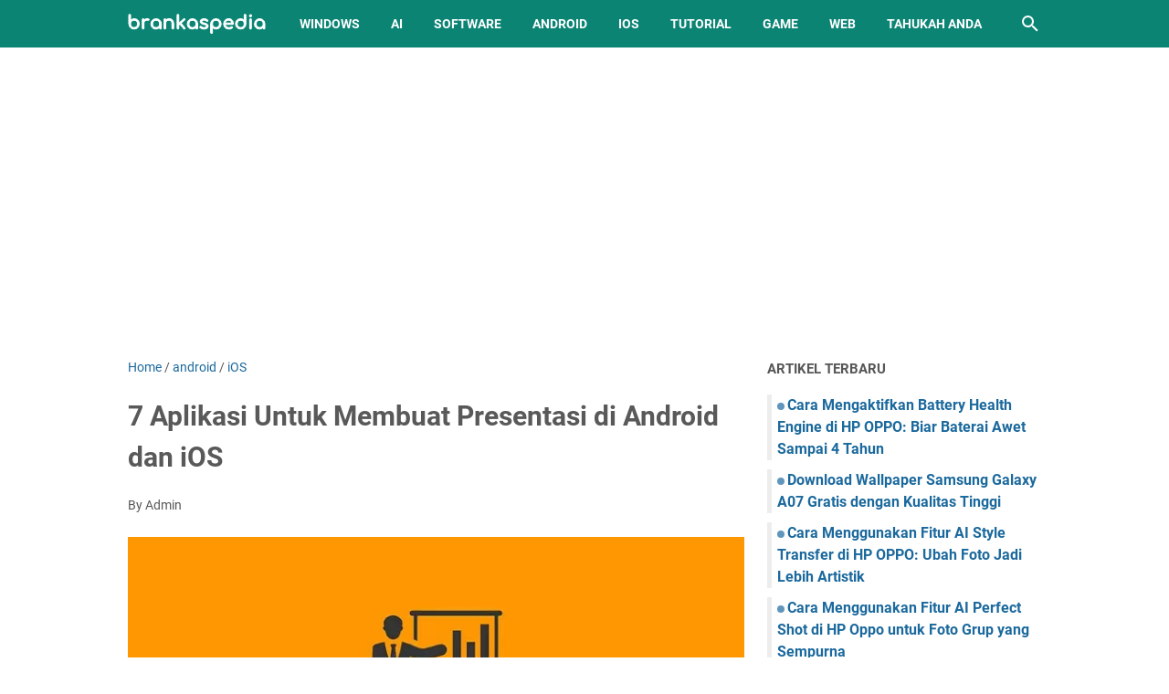

--- FILE ---
content_type: text/html; charset=utf-8
request_url: https://www.google.com/recaptcha/api2/aframe
body_size: 268
content:
<!DOCTYPE HTML><html><head><meta http-equiv="content-type" content="text/html; charset=UTF-8"></head><body><script nonce="lI0wCG_u7Jgz9VDh6xWT_A">/** Anti-fraud and anti-abuse applications only. See google.com/recaptcha */ try{var clients={'sodar':'https://pagead2.googlesyndication.com/pagead/sodar?'};window.addEventListener("message",function(a){try{if(a.source===window.parent){var b=JSON.parse(a.data);var c=clients[b['id']];if(c){var d=document.createElement('img');d.src=c+b['params']+'&rc='+(localStorage.getItem("rc::a")?sessionStorage.getItem("rc::b"):"");window.document.body.appendChild(d);sessionStorage.setItem("rc::e",parseInt(sessionStorage.getItem("rc::e")||0)+1);localStorage.setItem("rc::h",'1769303612832');}}}catch(b){}});window.parent.postMessage("_grecaptcha_ready", "*");}catch(b){}</script></body></html>

--- FILE ---
content_type: text/javascript; charset=UTF-8
request_url: https://www.brankaspedia.com/feeds/posts/summary/?max-results=15&alt=json-in-script&callback=artikelterbaru
body_size: 8580
content:
// API callback
artikelterbaru({"version":"1.0","encoding":"UTF-8","feed":{"xmlns":"http://www.w3.org/2005/Atom","xmlns$openSearch":"http://a9.com/-/spec/opensearchrss/1.0/","xmlns$blogger":"http://schemas.google.com/blogger/2008","xmlns$georss":"http://www.georss.org/georss","xmlns$gd":"http://schemas.google.com/g/2005","xmlns$thr":"http://purl.org/syndication/thread/1.0","id":{"$t":"tag:blogger.com,1999:blog-5054513731994032105"},"updated":{"$t":"2026-01-25T06:45:19.932+07:00"},"category":[{"term":"tutorial"},{"term":"android"},{"term":"windows"},{"term":"game"},{"term":"web service"},{"term":"free software"},{"term":"iOS"},{"term":"AI"},{"term":"tahukah anda"},{"term":"wallpaper"},{"term":"instagram"},{"term":"mod"},{"term":"gadget"},{"term":"tiktok"},{"term":"bisnis"},{"term":"chrome"},{"term":"discord"},{"term":"canva"},{"term":"hiburan"},{"term":"whatsapp"},{"term":"telegram"},{"term":"umum"},{"term":"minecraft"},{"term":"mobile legends"},{"term":"zoom"},{"term":"pojok teknologi"},{"term":"alternatif"},{"term":"google camera"},{"term":"facebook"},{"term":"powerpoint"},{"term":"excel"},{"term":"word"},{"term":"free fire"},{"term":"google meet"},{"term":"shopee"},{"term":"docs"},{"term":"kesehatan"},{"term":"keuangan"},{"term":"youtube"},{"term":"teams"},{"term":"crypto"},{"term":"GTA"},{"term":"biologi"},{"term":"genshin impact"},{"term":"smart tv"},{"term":"smartwatch"},{"term":"Tools"},{"term":"anime"},{"term":"capcut"},{"term":"linux"},{"term":"maps"},{"term":"spotify"},{"term":"Hot news"},{"term":"printer"},{"term":"sheets"},{"term":"ChatGPT"},{"term":"edge"},{"term":"psikologi"},{"term":"twitter"},{"term":"vpn"},{"term":"karier"},{"term":"signal"},{"term":"threads"},{"term":"pendidikan"},{"term":"pubg"},{"term":"clipchamp"},{"term":"clubhouse"},{"term":"playstation"},{"term":"Aplikasi"},{"term":"Teknologi"},{"term":"Video Animasi"},{"term":"google slide"},{"term":"lazada"},{"term":"snapchat"},{"term":"trading forex"},{"term":"twibbon"},{"term":"Chat GPT"},{"term":"honkai star rail"},{"term":"snackvideo"},{"term":"Animasi 3D"},{"term":"Steve AI"},{"term":"Suara"},{"term":"Teks"},{"term":"copywriting"},{"term":"cuan"},{"term":"dailymotion"},{"term":"diablo immortal"},{"term":"gojek"},{"term":"kuliner"},{"term":"nation"},{"term":"tips"}],"title":{"type":"text","$t":"Brankaspedia - Blog tutorial dan tips"},"subtitle":{"type":"html","$t":"brankaspedia.com adalah blog tutorial dan tips tentang teknologi, pendidikan, bisnis, finansial, marketing, media sosial dan hiburan yang disajikan secara lengkap."},"link":[{"rel":"http://schemas.google.com/g/2005#feed","type":"application/atom+xml","href":"https:\/\/www.brankaspedia.com\/feeds\/posts\/summary"},{"rel":"self","type":"application/atom+xml","href":"https:\/\/www.blogger.com\/feeds\/5054513731994032105\/posts\/summary?alt=json-in-script\u0026max-results=15"},{"rel":"alternate","type":"text/html","href":"https:\/\/www.brankaspedia.com\/"},{"rel":"hub","href":"http://pubsubhubbub.appspot.com/"},{"rel":"next","type":"application/atom+xml","href":"https:\/\/www.blogger.com\/feeds\/5054513731994032105\/posts\/summary?alt=json-in-script\u0026start-index=16\u0026max-results=15"}],"author":[{"name":{"$t":"Admin"},"uri":{"$t":"http:\/\/www.blogger.com\/profile\/13217077998798539778"},"email":{"$t":"noreply@blogger.com"},"gd$image":{"rel":"http://schemas.google.com/g/2005#thumbnail","width":"32","height":"32","src":"\/\/blogger.googleusercontent.com\/img\/b\/R29vZ2xl\/AVvXsEgwJx82z_5Ud7Sqd8_uY14a6XwaGnc7nbed1PQvbEhialhGG4tZqsT-Qr-H2ipNL8IW5b24OpEOo1PbzZBW5GPGin-UI7cnC2oZXX6rYdJbzzRW1KYUXkOeTrepllh-t_92C0oR41NeueKZhKxnidrBec9Dt245tibWe5vS5vrJO1SmDGk\/s220\/logo.png"}}],"generator":{"version":"7.00","uri":"http://www.blogger.com","$t":"Blogger"},"openSearch$totalResults":{"$t":"2445"},"openSearch$startIndex":{"$t":"1"},"openSearch$itemsPerPage":{"$t":"15"},"entry":[{"id":{"$t":"tag:blogger.com,1999:blog-5054513731994032105.post-1383900062291114937"},"published":{"$t":"2025-08-29T18:11:00.002+07:00"},"updated":{"$t":"2025-08-29T18:11:14.243+07:00"},"category":[{"scheme":"http://www.blogger.com/atom/ns#","term":"tutorial"}],"title":{"type":"text","$t":"Cara Mengaktifkan Battery Health Engine di HP OPPO: Biar Baterai Awet Sampai 4 Tahun"},"summary":{"type":"text","$t":"Pelajari cara mengaktifkan Battery Health Engine di HP OPPO. Teknologi ini bikin baterai tetap sehat, menjaga kapasitas di atas 80% bahkan setelah 4 tahun pemakaian harian.Buat kamu pengguna smartphone OPPO, pasti sering merasa khawatir soal daya tahan baterai, kan? Nah, OPPO punya solusi keren lewat fitur Battery Health Engine. Teknologi ini diciptakan untuk menjaga umur baterai biar tetap awet "},"link":[{"rel":"edit","type":"application/atom+xml","href":"https:\/\/www.blogger.com\/feeds\/5054513731994032105\/posts\/default\/1383900062291114937"},{"rel":"self","type":"application/atom+xml","href":"https:\/\/www.blogger.com\/feeds\/5054513731994032105\/posts\/default\/1383900062291114937"},{"rel":"alternate","type":"text/html","href":"https:\/\/www.brankaspedia.com\/2025\/08\/cara-mengaktifkan-battery-health-engine-oppo.html","title":"Cara Mengaktifkan Battery Health Engine di HP OPPO: Biar Baterai Awet Sampai 4 Tahun"}],"author":[{"name":{"$t":"tanto"},"uri":{"$t":"http:\/\/www.blogger.com\/profile\/01764869957172429534"},"email":{"$t":"noreply@blogger.com"},"gd$image":{"rel":"http://schemas.google.com/g/2005#thumbnail","width":"25","height":"32","src":"\/\/blogger.googleusercontent.com\/img\/b\/R29vZ2xl\/AVvXsEiiQ8f-0HBRbtrU9puYyK76OIJ9lBD2fvC-KtlW5uCqCnMYXuP_N5qTSnVxXDHebyu6a50auTtmGDYlHUW4P5QjIuZlo9LiNHIuncw4qDuIcDVKjUIgwut_7LwHY6t1s-ePnyq02aUGhv8NOmJ125tb4mVjwoP2MHLJnFkLlidODX90jw\/s220\/ironman.JPG"}}],"media$thumbnail":{"xmlns$media":"http://search.yahoo.com/mrss/","url":"https:\/\/blogger.googleusercontent.com\/img\/b\/R29vZ2xl\/AVvXsEj44hnMyjOJImPSaKHXQpuWznMiCLwBbB2XTq1V0xtlEUVytnPWHs-fueoimPDNOxg-A1bJiwY07Nfztuo8M5vm0weLeTo3VInxrTFT1QjwVKbpjv-7BBgwWkFM31VJ4HOJl0o0-paBkYZ8E5pydgtFhpZBpGLHqXC8yemCZcqaoaNWedWOUrfdMIRmuBpn\/s72-c\/Cara%20Mengaktifkan%20Battery%20Health%20Engine%20di%20HP%20OPPO.JPG","height":"72","width":"72"}},{"id":{"$t":"tag:blogger.com,1999:blog-5054513731994032105.post-7561893982229404400"},"published":{"$t":"2025-08-29T17:48:00.000+07:00"},"updated":{"$t":"2025-08-29T17:48:06.401+07:00"},"category":[{"scheme":"http://www.blogger.com/atom/ns#","term":"wallpaper"}],"title":{"type":"text","$t":"Download Wallpaper Samsung Galaxy A07 Gratis dengan Kualitas Tinggi"},"summary":{"type":"text","$t":"Samsung Galaxy A07 hadir dengan desain fresh dan wallpaper bawaan baru yang\n  kece banget. Yuk, download wallpaper Samsung Galaxy A07 gratis dengan resolusi\n  tinggi untuk mempercantik tampilan smartphone kamu!\n\n  Samsung kembali meramaikan pasar smartphone entry-level dengan merilis Galaxy\n  A07. Walau masuk kategori ponsel terjangkau, perangkat ini justru membawa\n  peningkatan yang cukup "},"link":[{"rel":"edit","type":"application/atom+xml","href":"https:\/\/www.blogger.com\/feeds\/5054513731994032105\/posts\/default\/7561893982229404400"},{"rel":"self","type":"application/atom+xml","href":"https:\/\/www.blogger.com\/feeds\/5054513731994032105\/posts\/default\/7561893982229404400"},{"rel":"alternate","type":"text/html","href":"https:\/\/www.brankaspedia.com\/2025\/08\/download-wallpaper-samsung-galaxy-a07.html","title":"Download Wallpaper Samsung Galaxy A07 Gratis dengan Kualitas Tinggi"}],"author":[{"name":{"$t":"tanto"},"uri":{"$t":"http:\/\/www.blogger.com\/profile\/01764869957172429534"},"email":{"$t":"noreply@blogger.com"},"gd$image":{"rel":"http://schemas.google.com/g/2005#thumbnail","width":"25","height":"32","src":"\/\/blogger.googleusercontent.com\/img\/b\/R29vZ2xl\/AVvXsEiiQ8f-0HBRbtrU9puYyK76OIJ9lBD2fvC-KtlW5uCqCnMYXuP_N5qTSnVxXDHebyu6a50auTtmGDYlHUW4P5QjIuZlo9LiNHIuncw4qDuIcDVKjUIgwut_7LwHY6t1s-ePnyq02aUGhv8NOmJ125tb4mVjwoP2MHLJnFkLlidODX90jw\/s220\/ironman.JPG"}}],"media$thumbnail":{"xmlns$media":"http://search.yahoo.com/mrss/","url":"https:\/\/blogger.googleusercontent.com\/img\/b\/R29vZ2xl\/AVvXsEjWM7i8VyxUlOB4g5aSZsQz7IGyACaJCzMuwPvQHiGQBCfz1MEAl9krKoW9wRm7_zt4V-kroCUOVFJWFt4XG6LfCgeKM3TO1AJmdzdKcwasrpK8p6mo7mmCHdS53hLdwkh35ET0iyIrSt1qr4igreb7UxFQy9AvTS1VA1Bd9Ko4UDk9q5sVxZkeK0yS0HT3\/s72-c\/Download%20Wallpaper%20Samsung%20Galaxy%20A07%20Gratis%20dengan%20Kualitas%20Tinggi.JPG","height":"72","width":"72"}},{"id":{"$t":"tag:blogger.com,1999:blog-5054513731994032105.post-81045279266529776"},"published":{"$t":"2025-08-29T17:32:00.008+07:00"},"updated":{"$t":"2025-08-29T17:32:47.051+07:00"},"category":[{"scheme":"http://www.blogger.com/atom/ns#","term":"android"},{"scheme":"http://www.blogger.com/atom/ns#","term":"tutorial"}],"title":{"type":"text","$t":"Cara Menggunakan Fitur AI Style Transfer di HP OPPO: Ubah Foto Jadi Lebih Artistik"},"summary":{"type":"text","$t":"Berikut tutorial cara menggunakan fitur AI Style Transfer di HP OPPO untuk mengubah foto biasa jadi lebih artistik. Panduan lengkap dengan langkah mudah, tips, dan penjelasan manfaatnya.Perkembangan teknologi kamera smartphone semakin gila-gilaan, khususnya di HP OPPO yang selalu dikenal dengan kualitas fotografi yang ciamik. Salah satu fitur yang sedang jadi perhatian anak muda adalah AI Style "},"link":[{"rel":"edit","type":"application/atom+xml","href":"https:\/\/www.blogger.com\/feeds\/5054513731994032105\/posts\/default\/81045279266529776"},{"rel":"self","type":"application/atom+xml","href":"https:\/\/www.blogger.com\/feeds\/5054513731994032105\/posts\/default\/81045279266529776"},{"rel":"alternate","type":"text/html","href":"https:\/\/www.brankaspedia.com\/2025\/08\/cara-menggunakan-fitur-ai-style-transfer-di-hp-oppo.html","title":"Cara Menggunakan Fitur AI Style Transfer di HP OPPO: Ubah Foto Jadi Lebih Artistik"}],"author":[{"name":{"$t":"tanto"},"uri":{"$t":"http:\/\/www.blogger.com\/profile\/01764869957172429534"},"email":{"$t":"noreply@blogger.com"},"gd$image":{"rel":"http://schemas.google.com/g/2005#thumbnail","width":"25","height":"32","src":"\/\/blogger.googleusercontent.com\/img\/b\/R29vZ2xl\/AVvXsEiiQ8f-0HBRbtrU9puYyK76OIJ9lBD2fvC-KtlW5uCqCnMYXuP_N5qTSnVxXDHebyu6a50auTtmGDYlHUW4P5QjIuZlo9LiNHIuncw4qDuIcDVKjUIgwut_7LwHY6t1s-ePnyq02aUGhv8NOmJ125tb4mVjwoP2MHLJnFkLlidODX90jw\/s220\/ironman.JPG"}}],"media$thumbnail":{"xmlns$media":"http://search.yahoo.com/mrss/","url":"https:\/\/blogger.googleusercontent.com\/img\/b\/R29vZ2xl\/AVvXsEgdzY3SZua96qyM1DN_hEIFyIpr7ZxUVqzWtw2UbFyhxK5tuPFJRqXp56lHMnVl0n2c3k1_GXheHf-VTJLgBdb1cI6QHQyEvzKiT1YOacu0xVG27fyNWCcAbfyoK3-tdtz4MfEE_sghGhp7lk-F_jvX3JkfpZYByvT_II3rCY5lFAlE6xocM1NCOi2w1yVS\/s72-c\/Cara%20Menggunakan%20Fitur%20AI%20Style%20Transfer%20di%20HP%20OPPO.JPG","height":"72","width":"72"}},{"id":{"$t":"tag:blogger.com,1999:blog-5054513731994032105.post-3616226260651310530"},"published":{"$t":"2025-08-29T17:25:00.003+07:00"},"updated":{"$t":"2025-08-29T17:25:30.754+07:00"},"category":[{"scheme":"http://www.blogger.com/atom/ns#","term":"android"},{"scheme":"http://www.blogger.com/atom/ns#","term":"tutorial"}],"title":{"type":"text","$t":"Cara Menggunakan Fitur AI Perfect Shot di HP Oppo untuk Foto Grup yang Sempurna"},"summary":{"type":"text","$t":"Berikut panduan cara menggunakan fitur AI Perfect Shot di HP Oppo untuk mengganti ekspresi wajah yang tidak sempurna pada foto grup, seperti mata tertutup, dengan ekspresi yang lebih baik. Temukan tips dan trik untuk menghasilkan foto grup yang lebih memukau!Saat ini, HP Oppo hadir dengan berbagai fitur canggih untuk menunjang kebutuhan fotografi penggunanya. Salah satu fitur terbaru yang patut "},"link":[{"rel":"edit","type":"application/atom+xml","href":"https:\/\/www.blogger.com\/feeds\/5054513731994032105\/posts\/default\/3616226260651310530"},{"rel":"self","type":"application/atom+xml","href":"https:\/\/www.blogger.com\/feeds\/5054513731994032105\/posts\/default\/3616226260651310530"},{"rel":"alternate","type":"text/html","href":"https:\/\/www.brankaspedia.com\/2025\/08\/cara-menggunakan-fitur-ai-perfect-shot-hp-oppo.html","title":"Cara Menggunakan Fitur AI Perfect Shot di HP Oppo untuk Foto Grup yang Sempurna"}],"author":[{"name":{"$t":"tanto"},"uri":{"$t":"http:\/\/www.blogger.com\/profile\/01764869957172429534"},"email":{"$t":"noreply@blogger.com"},"gd$image":{"rel":"http://schemas.google.com/g/2005#thumbnail","width":"25","height":"32","src":"\/\/blogger.googleusercontent.com\/img\/b\/R29vZ2xl\/AVvXsEiiQ8f-0HBRbtrU9puYyK76OIJ9lBD2fvC-KtlW5uCqCnMYXuP_N5qTSnVxXDHebyu6a50auTtmGDYlHUW4P5QjIuZlo9LiNHIuncw4qDuIcDVKjUIgwut_7LwHY6t1s-ePnyq02aUGhv8NOmJ125tb4mVjwoP2MHLJnFkLlidODX90jw\/s220\/ironman.JPG"}}],"media$thumbnail":{"xmlns$media":"http://search.yahoo.com/mrss/","url":"https:\/\/blogger.googleusercontent.com\/img\/b\/R29vZ2xl\/AVvXsEgjRWHkj3Mfq_I29S2NaqItwSggrg8CDoUwozsWgh3Jb20peHmDGFy5_r7tVM9xlZzaEHN2JvbMebrLXCiASxspUs5FQPBYmFVsAHjCt-ZZYSqpVK_GF6ZkdyFX9M-ynEQC3lKAtiO3PjjfDOL7YajhkaL2mmN6OKd6kvFykCQqRa15xt58wJ8KZtaRQWhW\/s72-c\/Cara%20Menggunakan%20Fitur%20AI%20Perfect%20Shot%20di%20HP%20Oppo%20untuk%20Foto%20Grup%20yang%20Sempurna.JPG","height":"72","width":"72"}},{"id":{"$t":"tag:blogger.com,1999:blog-5054513731994032105.post-6627346479939294342"},"published":{"$t":"2025-08-29T17:14:00.007+07:00"},"updated":{"$t":"2025-08-29T17:14:32.950+07:00"},"category":[{"scheme":"http://www.blogger.com/atom/ns#","term":"android"},{"scheme":"http://www.blogger.com/atom/ns#","term":"tutorial"}],"title":{"type":"text","$t":"Cara Menggunakan Fitur AI Reflection Remover di HP OPPO"},"summary":{"type":"text","$t":"Ingin tahu cara menghapus pantulan di foto dengan mudah? Yuk, pelajari cara menggunakan fitur AI Reflection Remover di HP OPPO untuk hasil foto yang lebih jernih dan profesional.Foto dengan kualitas bagus sudah jadi kebutuhan anak muda zaman sekarang. Entah untuk sekadar upload di Instagram, jadi koleksi pribadi, atau bahkan buat konten profesional. Nah, masalah yang sering bikin hasil foto "},"link":[{"rel":"edit","type":"application/atom+xml","href":"https:\/\/www.blogger.com\/feeds\/5054513731994032105\/posts\/default\/6627346479939294342"},{"rel":"self","type":"application/atom+xml","href":"https:\/\/www.blogger.com\/feeds\/5054513731994032105\/posts\/default\/6627346479939294342"},{"rel":"alternate","type":"text/html","href":"https:\/\/www.brankaspedia.com\/2025\/08\/cara-menggunakan-fitur-ai-reflection-di-hp-oppo.html","title":"Cara Menggunakan Fitur AI Reflection Remover di HP OPPO"}],"author":[{"name":{"$t":"tanto"},"uri":{"$t":"http:\/\/www.blogger.com\/profile\/01764869957172429534"},"email":{"$t":"noreply@blogger.com"},"gd$image":{"rel":"http://schemas.google.com/g/2005#thumbnail","width":"25","height":"32","src":"\/\/blogger.googleusercontent.com\/img\/b\/R29vZ2xl\/AVvXsEiiQ8f-0HBRbtrU9puYyK76OIJ9lBD2fvC-KtlW5uCqCnMYXuP_N5qTSnVxXDHebyu6a50auTtmGDYlHUW4P5QjIuZlo9LiNHIuncw4qDuIcDVKjUIgwut_7LwHY6t1s-ePnyq02aUGhv8NOmJ125tb4mVjwoP2MHLJnFkLlidODX90jw\/s220\/ironman.JPG"}}],"media$thumbnail":{"xmlns$media":"http://search.yahoo.com/mrss/","url":"https:\/\/blogger.googleusercontent.com\/img\/b\/R29vZ2xl\/AVvXsEh4T-iX0Uz5ndVGYF_JrXFKzWxAVV2I7RL1cJoWS-cZhSuQZ7Bc47zjaUqG-2cYY6nbegz3zp-oxbLv3Ak3hBfZ0lMXWnp9x_II_rhN8Pmzoi0QQeAcYHxHMGL0cXLvTtwg5DShqYSm-tshIs6y8wtDa0iOrV9B2KEVyF6l7lOGg1-tMfUTcmq2LA2UY-ez\/s72-c\/Cara%20Menggunakan%20Fitur%20AI%20Reflection%20Remover%20di%20HP%20OPPO.JPG","height":"72","width":"72"}},{"id":{"$t":"tag:blogger.com,1999:blog-5054513731994032105.post-1638126426185419546"},"published":{"$t":"2025-08-29T17:07:00.003+07:00"},"updated":{"$t":"2025-08-29T17:07:18.945+07:00"},"category":[{"scheme":"http://www.blogger.com/atom/ns#","term":"android"},{"scheme":"http://www.blogger.com/atom/ns#","term":"tutorial"}],"title":{"type":"text","$t":"Cara Menggunakan Fitur AI Unblur di HP Oppo untuk Foto yang Lebih Jernih"},"summary":{"type":"text","$t":"Berikut panduan cara menggunakan fitur AI Unblur di HP Oppo untuk memperbaiki foto blur dengan mudah. Pelajari langkah-langkah sederhana yang akan membuat foto Anda terlihat lebih tajam dan jelas.Di zaman serba digital seperti sekarang, foto merupakan salah satu cara utama untuk menangkap momen penting dalam hidup. Namun, ada kalanya foto yang diambil menjadi blur atau kabur, yang tentunya "},"link":[{"rel":"edit","type":"application/atom+xml","href":"https:\/\/www.blogger.com\/feeds\/5054513731994032105\/posts\/default\/1638126426185419546"},{"rel":"self","type":"application/atom+xml","href":"https:\/\/www.blogger.com\/feeds\/5054513731994032105\/posts\/default\/1638126426185419546"},{"rel":"alternate","type":"text/html","href":"https:\/\/www.brankaspedia.com\/2025\/08\/cara-menggunakan-fitur-ai-unblur-di-hp-oppo.html","title":"Cara Menggunakan Fitur AI Unblur di HP Oppo untuk Foto yang Lebih Jernih"}],"author":[{"name":{"$t":"tanto"},"uri":{"$t":"http:\/\/www.blogger.com\/profile\/01764869957172429534"},"email":{"$t":"noreply@blogger.com"},"gd$image":{"rel":"http://schemas.google.com/g/2005#thumbnail","width":"25","height":"32","src":"\/\/blogger.googleusercontent.com\/img\/b\/R29vZ2xl\/AVvXsEiiQ8f-0HBRbtrU9puYyK76OIJ9lBD2fvC-KtlW5uCqCnMYXuP_N5qTSnVxXDHebyu6a50auTtmGDYlHUW4P5QjIuZlo9LiNHIuncw4qDuIcDVKjUIgwut_7LwHY6t1s-ePnyq02aUGhv8NOmJ125tb4mVjwoP2MHLJnFkLlidODX90jw\/s220\/ironman.JPG"}}],"media$thumbnail":{"xmlns$media":"http://search.yahoo.com/mrss/","url":"https:\/\/blogger.googleusercontent.com\/img\/b\/R29vZ2xl\/AVvXsEjN0iRBfV5rX3LvPdSfaQHIQs-c3Zgxb0inW7Romz9-_ncH2SxzhPxdtSE7kPipFNzFkYPyLQISqnq3v9zhQ6iaQoN1WpjejbB9fPO1TdgCDdcVCcL00HlUXMEgaMzyzhrx885ETeE3eqIv-b9mc54P4Bn3J0EZhD2tiMYNMUjlVVas9z2Vod56iLXK9STM\/s72-c\/Cara%20Menggunakan%20Fitur%20AI%20Unblur%20di%20HP%20Oppo%20untuk%20Foto%20yang%20Lebih%20Jernih.JPG","height":"72","width":"72"}},{"id":{"$t":"tag:blogger.com,1999:blog-5054513731994032105.post-5986339852175515786"},"published":{"$t":"2025-08-26T18:42:00.009+07:00"},"updated":{"$t":"2025-08-26T18:42:47.438+07:00"},"category":[{"scheme":"http://www.blogger.com/atom/ns#","term":"android"},{"scheme":"http://www.blogger.com/atom/ns#","term":"tutorial"}],"title":{"type":"text","$t":"Cara Menggunakan Fitur Extended RAM di HP Vivo: Bikin Performa Makin Ngebut"},"summary":{"type":"text","$t":"Extended RAM di HP Vivo bikin performa makin ngebut tanpa harus upgrade perangkat. Yuk, simak cara mengaktifkan dan menggunakan fitur Extended RAM di HP Vivo biar multitasking jadi lancar!Sekarang ini, hampir semua aktivitas kita nggak bisa lepas dari smartphone. Mulai dari main game, scrolling media sosial, edit foto, sampai kerjaan kantor, semua dilakukan lewat HP. Nah, biar semua kegiatan itu "},"link":[{"rel":"edit","type":"application/atom+xml","href":"https:\/\/www.blogger.com\/feeds\/5054513731994032105\/posts\/default\/5986339852175515786"},{"rel":"self","type":"application/atom+xml","href":"https:\/\/www.blogger.com\/feeds\/5054513731994032105\/posts\/default\/5986339852175515786"},{"rel":"alternate","type":"text/html","href":"https:\/\/www.brankaspedia.com\/2025\/08\/cara-menggunakan-fitur-extended-ram-di-hp-vivo.html","title":"Cara Menggunakan Fitur Extended RAM di HP Vivo: Bikin Performa Makin Ngebut"}],"author":[{"name":{"$t":"tanto"},"uri":{"$t":"http:\/\/www.blogger.com\/profile\/01764869957172429534"},"email":{"$t":"noreply@blogger.com"},"gd$image":{"rel":"http://schemas.google.com/g/2005#thumbnail","width":"25","height":"32","src":"\/\/blogger.googleusercontent.com\/img\/b\/R29vZ2xl\/AVvXsEiiQ8f-0HBRbtrU9puYyK76OIJ9lBD2fvC-KtlW5uCqCnMYXuP_N5qTSnVxXDHebyu6a50auTtmGDYlHUW4P5QjIuZlo9LiNHIuncw4qDuIcDVKjUIgwut_7LwHY6t1s-ePnyq02aUGhv8NOmJ125tb4mVjwoP2MHLJnFkLlidODX90jw\/s220\/ironman.JPG"}}],"media$thumbnail":{"xmlns$media":"http://search.yahoo.com/mrss/","url":"https:\/\/blogger.googleusercontent.com\/img\/b\/R29vZ2xl\/AVvXsEhL9S4tZhM1p6C91z_OWgp0p9zaoldFi8MT4P0tKUER7s44_3xauf9uXEAZPoaWBXQWjVDVFKvLASQGubrJ-VssEyukCykWFAIqQs7G93EuUfdRXZTiimchRTSxh8n9lfoPH5KQY8taOYLTI4o_xWvEeih-F-vQBbeEMjbFkkrsbCgdEqCxrctR8XLCQcDu\/s72-c\/Cara%20Menggunakan%20Fitur%20Extended%20RAM%20di%20HP%20Vivo.JPG","height":"72","width":"72"}},{"id":{"$t":"tag:blogger.com,1999:blog-5054513731994032105.post-7752809089325413145"},"published":{"$t":"2025-08-26T18:32:00.004+07:00"},"updated":{"$t":"2025-08-26T18:32:35.251+07:00"},"category":[{"scheme":"http://www.blogger.com/atom/ns#","term":"AI"}],"title":{"type":"text","$t":"5 Tools AI Terbaik untuk Mengolah Data Excel dengan Mudah"},"summary":{"type":"text","$t":"Cari tahu tools AI terbaik untuk mengolah data Excel dengan cepat dan praktis. Mulai dari AIexcelbot, Ajelix, Sheet God, Formulabot hingga Formulas HQ, semua siap membantu pekerjaanmu jadi lebih efisien!\n\n  Microsoft Excel selama ini dikenal sebagai aplikasi andalan untuk mengolah\n  data. Dari mahasiswa, pekerja kantoran, sampai analis keuangan, hampir semua\n  orang pernah menggunakannya. Tapi, "},"link":[{"rel":"edit","type":"application/atom+xml","href":"https:\/\/www.blogger.com\/feeds\/5054513731994032105\/posts\/default\/7752809089325413145"},{"rel":"self","type":"application/atom+xml","href":"https:\/\/www.blogger.com\/feeds\/5054513731994032105\/posts\/default\/7752809089325413145"},{"rel":"alternate","type":"text/html","href":"https:\/\/www.brankaspedia.com\/2025\/08\/tools-ai-terbaik-untuk-mengolah-data-excel.html","title":"5 Tools AI Terbaik untuk Mengolah Data Excel dengan Mudah"}],"author":[{"name":{"$t":"tanto"},"uri":{"$t":"http:\/\/www.blogger.com\/profile\/01764869957172429534"},"email":{"$t":"noreply@blogger.com"},"gd$image":{"rel":"http://schemas.google.com/g/2005#thumbnail","width":"25","height":"32","src":"\/\/blogger.googleusercontent.com\/img\/b\/R29vZ2xl\/AVvXsEiiQ8f-0HBRbtrU9puYyK76OIJ9lBD2fvC-KtlW5uCqCnMYXuP_N5qTSnVxXDHebyu6a50auTtmGDYlHUW4P5QjIuZlo9LiNHIuncw4qDuIcDVKjUIgwut_7LwHY6t1s-ePnyq02aUGhv8NOmJ125tb4mVjwoP2MHLJnFkLlidODX90jw\/s220\/ironman.JPG"}}],"media$thumbnail":{"xmlns$media":"http://search.yahoo.com/mrss/","url":"https:\/\/blogger.googleusercontent.com\/img\/b\/R29vZ2xl\/AVvXsEgU7zF4ZVdPSXkOm000xY_CBB8KtQwNoL0nTbypk6IUxfsDnQU_V2pDMvQxhl_mNHimWwk7W8BYpJmDLJAmJ3UaWcSy3kmNkHW-lmiCF6Jub6gOPavPM_uM6ycggA-W6uuh1C4BQsyurH2nq7O5f-YlhCnFm3pjBFmnH1_MxmeOyi0MOJsLHSTW-CsKiLWm\/s72-c\/Tools%20AI%20Terbaik%20untuk%20Mengolah%20Data%20Excel%20dengan%20Mudah.JPG","height":"72","width":"72"}},{"id":{"$t":"tag:blogger.com,1999:blog-5054513731994032105.post-2406349577639841403"},"published":{"$t":"2025-08-25T08:34:00.007+07:00"},"updated":{"$t":"2025-08-25T08:35:26.931+07:00"},"category":[{"scheme":"http://www.blogger.com/atom/ns#","term":"android"},{"scheme":"http://www.blogger.com/atom/ns#","term":"tutorial"}],"title":{"type":"text","$t":"Cara Menggunakan Fitur Water Ejection di HP Vivo agar Speaker Tetap Awet"},"summary":{"type":"text","$t":"Berikut tutorial cara menggunakan fitur Water Ejection di HP Vivo untuk mengeluarkan air dari speaker. Simak juga penjelasan lengkap mengenai manfaat dan fitur-fiturnya di sini.Pernah nggak sih kamu nggak sengaja kena hujan atau menaruh HP di dekat air, lalu speakernya jadi bunyi aneh? Nah, masalah kayak gini sering bikin panik. Tapi tenang, beberapa HP Vivo sekarang sudah dibekali dengan fitur "},"link":[{"rel":"edit","type":"application/atom+xml","href":"https:\/\/www.blogger.com\/feeds\/5054513731994032105\/posts\/default\/2406349577639841403"},{"rel":"self","type":"application/atom+xml","href":"https:\/\/www.blogger.com\/feeds\/5054513731994032105\/posts\/default\/2406349577639841403"},{"rel":"alternate","type":"text/html","href":"https:\/\/www.brankaspedia.com\/2025\/08\/cara-menggunakan-fitur-water-ejection-di-hp-vivo.html","title":"Cara Menggunakan Fitur Water Ejection di HP Vivo agar Speaker Tetap Awet"}],"author":[{"name":{"$t":"tanto"},"uri":{"$t":"http:\/\/www.blogger.com\/profile\/01764869957172429534"},"email":{"$t":"noreply@blogger.com"},"gd$image":{"rel":"http://schemas.google.com/g/2005#thumbnail","width":"25","height":"32","src":"\/\/blogger.googleusercontent.com\/img\/b\/R29vZ2xl\/AVvXsEiiQ8f-0HBRbtrU9puYyK76OIJ9lBD2fvC-KtlW5uCqCnMYXuP_N5qTSnVxXDHebyu6a50auTtmGDYlHUW4P5QjIuZlo9LiNHIuncw4qDuIcDVKjUIgwut_7LwHY6t1s-ePnyq02aUGhv8NOmJ125tb4mVjwoP2MHLJnFkLlidODX90jw\/s220\/ironman.JPG"}}],"media$thumbnail":{"xmlns$media":"http://search.yahoo.com/mrss/","url":"https:\/\/blogger.googleusercontent.com\/img\/b\/R29vZ2xl\/AVvXsEj1EqybfpncX5aw2j4fV8z38kSdwbz0Xept8TipZYyR7XaPz4t1IrzGH1dJnPe6cZmMpC-blb8v9f684iAGNqY7oDVRwbl-Pvy_JYV5mjqkms5NESen1lOC7vvJSJNQl1-CKy0PABnIHl1xixyqODgQMlWsxFWAdwlw82zI4_WXvmJU2ICwLX0IVLgWTHmN\/s72-c\/Cara%20Menggunakan%20Fitur%20Water%20Ejection%20di%20HP%20Vivo%20agar%20Speaker%20Tetap%20Awet.jpg","height":"72","width":"72"}},{"id":{"$t":"tag:blogger.com,1999:blog-5054513731994032105.post-6209487513175821753"},"published":{"$t":"2025-08-25T08:18:00.004+07:00"},"updated":{"$t":"2025-08-25T08:18:40.440+07:00"},"category":[{"scheme":"http://www.blogger.com/atom/ns#","term":"wallpaper"}],"title":{"type":"text","$t":"Download Wallpaper Infinix Hot 60 Pro Gratis Kualitas HD"},"summary":{"type":"text","$t":"Berikut link download wallpaper Infinix Hot 60 Pro gratis dengan kualitas HD. Tersedia lebih dari sepuluh desain abstrak keren dengan warna cerah dan efek kaca stylish. Cocok untuk layar beranda maupun layar kunci smartphone kamu.Buat kamu yang lagi cari suasana baru untuk tampilan layar smartphone, ada kabar gembira nih. Infinix baru saja merilis seri terbaru mereka, yaitu Infinix Hot 60, dan "},"link":[{"rel":"edit","type":"application/atom+xml","href":"https:\/\/www.blogger.com\/feeds\/5054513731994032105\/posts\/default\/6209487513175821753"},{"rel":"self","type":"application/atom+xml","href":"https:\/\/www.blogger.com\/feeds\/5054513731994032105\/posts\/default\/6209487513175821753"},{"rel":"alternate","type":"text/html","href":"https:\/\/www.brankaspedia.com\/2025\/08\/download-wallpaper-infinix-hot-60-pro-gratis.html","title":"Download Wallpaper Infinix Hot 60 Pro Gratis Kualitas HD"}],"author":[{"name":{"$t":"tanto"},"uri":{"$t":"http:\/\/www.blogger.com\/profile\/01764869957172429534"},"email":{"$t":"noreply@blogger.com"},"gd$image":{"rel":"http://schemas.google.com/g/2005#thumbnail","width":"25","height":"32","src":"\/\/blogger.googleusercontent.com\/img\/b\/R29vZ2xl\/AVvXsEiiQ8f-0HBRbtrU9puYyK76OIJ9lBD2fvC-KtlW5uCqCnMYXuP_N5qTSnVxXDHebyu6a50auTtmGDYlHUW4P5QjIuZlo9LiNHIuncw4qDuIcDVKjUIgwut_7LwHY6t1s-ePnyq02aUGhv8NOmJ125tb4mVjwoP2MHLJnFkLlidODX90jw\/s220\/ironman.JPG"}}],"media$thumbnail":{"xmlns$media":"http://search.yahoo.com/mrss/","url":"https:\/\/blogger.googleusercontent.com\/img\/b\/R29vZ2xl\/AVvXsEgogKn-0UZoPxra3RHH3Qh-WlQJQMJ6mfPb8MmzkYTZZFeEpuNHvgyktA9HhiFZdU7ww8-fAkAMtoDgo_5DlZ0cKFxjnpYFQzUeJ2KiLoAg8iwpXJNy8toEZD3zCgWEyKLqstfmMEjP9iAI-O4podL9uUY5b6_EFNI_hJqck4VhtqqkMIw94B8_9ly8Vh-t\/s72-c\/Download%20Wallpaper%20Infinix%20Hot%2060%20Pro%20Gratis%20dengan%20Kualitas%20HD.JPG","height":"72","width":"72"}},{"id":{"$t":"tag:blogger.com,1999:blog-5054513731994032105.post-2311103555550384683"},"published":{"$t":"2025-08-22T23:51:00.004+07:00"},"updated":{"$t":"2025-08-22T23:51:37.012+07:00"},"category":[{"scheme":"http://www.blogger.com/atom/ns#","term":"game"},{"scheme":"http://www.blogger.com/atom/ns#","term":"mobile legends"}],"title":{"type":"text","$t":"5 Hero Terbaik untuk Melawan Belerick di Mobile Legends"},"summary":{"type":"text","$t":"Belerick terkenal dengan ketahanannya yang bikin lawan kewalahan. Tapi tenang, ada beberapa hero Mobile Legends yang bisa jadi jawaban untuk melawannya. Yuk, simak 5 hero terbaik counter Belerick berikut ini!Buat kamu yang sering main Mobile Legends, pasti sudah nggak asing sama Belerick. Hero tank satu ini dikenal punya durability tinggi dan skill pasif yang bikin sakit kalau diserang "},"link":[{"rel":"edit","type":"application/atom+xml","href":"https:\/\/www.blogger.com\/feeds\/5054513731994032105\/posts\/default\/2311103555550384683"},{"rel":"self","type":"application/atom+xml","href":"https:\/\/www.blogger.com\/feeds\/5054513731994032105\/posts\/default\/2311103555550384683"},{"rel":"alternate","type":"text/html","href":"https:\/\/www.brankaspedia.com\/2025\/08\/hero-terbaik-untuk-melawan-belerick.html","title":"5 Hero Terbaik untuk Melawan Belerick di Mobile Legends"}],"author":[{"name":{"$t":"tanto"},"uri":{"$t":"http:\/\/www.blogger.com\/profile\/01764869957172429534"},"email":{"$t":"noreply@blogger.com"},"gd$image":{"rel":"http://schemas.google.com/g/2005#thumbnail","width":"25","height":"32","src":"\/\/blogger.googleusercontent.com\/img\/b\/R29vZ2xl\/AVvXsEiiQ8f-0HBRbtrU9puYyK76OIJ9lBD2fvC-KtlW5uCqCnMYXuP_N5qTSnVxXDHebyu6a50auTtmGDYlHUW4P5QjIuZlo9LiNHIuncw4qDuIcDVKjUIgwut_7LwHY6t1s-ePnyq02aUGhv8NOmJ125tb4mVjwoP2MHLJnFkLlidODX90jw\/s220\/ironman.JPG"}}],"media$thumbnail":{"xmlns$media":"http://search.yahoo.com/mrss/","url":"https:\/\/blogger.googleusercontent.com\/img\/b\/R29vZ2xl\/AVvXsEgqUUYnYDZ46dJHZ81SmrHfz23VQ3nmMhWvIOagq0vIBxzHx6ihO-XLbcjCUUlLpMdecP-8oZaVdY2k46LBBUT267dOpzf4Xw6wYXm8fhgFxuVlKmejldC_h2fU5tgpX0HFGTwN72QSe3PhJtsp1RK9iWcK5KF3ZW_vDNwxE44Rk5_A7QZi4OgKzT7eWuuM\/s72-c\/Hero%20Terbaik%20untuk%20Melawan%20Belerick%20di%20Mobile%20Legends.JPG","height":"72","width":"72"}},{"id":{"$t":"tag:blogger.com,1999:blog-5054513731994032105.post-6584459343759849786"},"published":{"$t":"2025-08-22T23:39:00.003+07:00"},"updated":{"$t":"2025-08-22T23:39:24.590+07:00"},"category":[{"scheme":"http://www.blogger.com/atom/ns#","term":"tutorial"}],"title":{"type":"text","$t":"Penyebab Hasil Kamera Ultrawide Sering Distorsi"},"summary":{"type":"text","$t":"Penasaran dengan apa penyebab hasil kamera ultrawide sering distorsi dan terlihat melengkung atau melebar? Yuk, simak penjelasan lengkap tentang penyebab distorsi pada kamera ultrawide dan cara menguranginya di sini!Kamera ultrawide sekarang jadi salah satu fitur wajib di smartphone. Lensa ini memungkinkan kita menangkap sudut pandang yang lebih luas, cocok banget buat foto pemandangan, "},"link":[{"rel":"edit","type":"application/atom+xml","href":"https:\/\/www.blogger.com\/feeds\/5054513731994032105\/posts\/default\/6584459343759849786"},{"rel":"self","type":"application/atom+xml","href":"https:\/\/www.blogger.com\/feeds\/5054513731994032105\/posts\/default\/6584459343759849786"},{"rel":"alternate","type":"text/html","href":"https:\/\/www.brankaspedia.com\/2025\/08\/penyebab-hasil-kamera-ultrawide-sering-distorsi.html","title":"Penyebab Hasil Kamera Ultrawide Sering Distorsi"}],"author":[{"name":{"$t":"tanto"},"uri":{"$t":"http:\/\/www.blogger.com\/profile\/01764869957172429534"},"email":{"$t":"noreply@blogger.com"},"gd$image":{"rel":"http://schemas.google.com/g/2005#thumbnail","width":"25","height":"32","src":"\/\/blogger.googleusercontent.com\/img\/b\/R29vZ2xl\/AVvXsEiiQ8f-0HBRbtrU9puYyK76OIJ9lBD2fvC-KtlW5uCqCnMYXuP_N5qTSnVxXDHebyu6a50auTtmGDYlHUW4P5QjIuZlo9LiNHIuncw4qDuIcDVKjUIgwut_7LwHY6t1s-ePnyq02aUGhv8NOmJ125tb4mVjwoP2MHLJnFkLlidODX90jw\/s220\/ironman.JPG"}}],"media$thumbnail":{"xmlns$media":"http://search.yahoo.com/mrss/","url":"https:\/\/blogger.googleusercontent.com\/img\/b\/R29vZ2xl\/AVvXsEhchmbAm6PpyWP7xc72dXOAxpQJXhhffj-rp4q2IahZv3f6VKE1gT88AVVIhOn58N18pS2VW5uII2rhV7SViZd-UKSJFEMAZV0wPDogRkeT8x0So9WCJcqZdwLZOn-4BLOKveWHG8j2lmcOxjauVkKrUNKWHW89rgg-J83BcbKNGK4C4tNjjbyYHUEdxYRp\/s72-c\/Penyebab%20Hasil%20Kamera%20Ultrawide%20Sering%20Distorsi.JPG","height":"72","width":"72"}},{"id":{"$t":"tag:blogger.com,1999:blog-5054513731994032105.post-6010432727568328382"},"published":{"$t":"2025-08-20T22:56:00.001+07:00"},"updated":{"$t":"2025-08-20T22:56:02.428+07:00"},"category":[{"scheme":"http://www.blogger.com/atom/ns#","term":"game"}],"title":{"type":"text","$t":"Resep Membuat Bubur di Grow a Garden: Dari Transcendent Sampai Mythical"},"summary":{"type":"text","$t":"Berikut berbagai resep bubur di game Grow a Garden, mulai dari Transcendent, Prismatic, Divine, hingga Mythical. Simak kombinasi bahan lengkap dan cara membuatnya agar permainanmu makin seru!Buat kamu yang suka main Grow a Garden, pasti sudah tahu kalau salah satu hal seru dalam game ini adalah mengombinasikan berbagai bahan untuk menghasilkan hidangan unik. Nah, salah satu hidangan yang bisa "},"link":[{"rel":"edit","type":"application/atom+xml","href":"https:\/\/www.blogger.com\/feeds\/5054513731994032105\/posts\/default\/6010432727568328382"},{"rel":"self","type":"application/atom+xml","href":"https:\/\/www.blogger.com\/feeds\/5054513731994032105\/posts\/default\/6010432727568328382"},{"rel":"alternate","type":"text/html","href":"https:\/\/www.brankaspedia.com\/2025\/08\/resep-membuat-bubur-di-grow-garden.html","title":"Resep Membuat Bubur di Grow a Garden: Dari Transcendent Sampai Mythical"}],"author":[{"name":{"$t":"tanto"},"uri":{"$t":"http:\/\/www.blogger.com\/profile\/01764869957172429534"},"email":{"$t":"noreply@blogger.com"},"gd$image":{"rel":"http://schemas.google.com/g/2005#thumbnail","width":"25","height":"32","src":"\/\/blogger.googleusercontent.com\/img\/b\/R29vZ2xl\/AVvXsEiiQ8f-0HBRbtrU9puYyK76OIJ9lBD2fvC-KtlW5uCqCnMYXuP_N5qTSnVxXDHebyu6a50auTtmGDYlHUW4P5QjIuZlo9LiNHIuncw4qDuIcDVKjUIgwut_7LwHY6t1s-ePnyq02aUGhv8NOmJ125tb4mVjwoP2MHLJnFkLlidODX90jw\/s220\/ironman.JPG"}}],"media$thumbnail":{"xmlns$media":"http://search.yahoo.com/mrss/","url":"https:\/\/blogger.googleusercontent.com\/img\/b\/R29vZ2xl\/AVvXsEgWIbyE_Qz0Cp8Q-A1_1xQbt-tg-NlBfE2Jk4gLg1la9da8gJogxJUb44bZ22rVtxY6FqVmCTc2CQIchbJVwMfi_H6k8SMRN1X08MRUdhLha8B6UWzlOdwNV_nYW0B7DO6D5wR6BHswhL3cvL5oTN26ScLxplv3SYAgbeHEq50zOJcSpdNYKnh4oZ2KwdKJ\/s72-c\/Resep%20Membuat%20Bubur%20di%20Grow%20a%20Garden.JPG","height":"72","width":"72"}},{"id":{"$t":"tag:blogger.com,1999:blog-5054513731994032105.post-6136617479729128245"},"published":{"$t":"2025-08-20T22:36:00.005+07:00"},"updated":{"$t":"2025-08-20T22:39:09.511+07:00"},"category":[{"scheme":"http://www.blogger.com/atom/ns#","term":"android"},{"scheme":"http://www.blogger.com/atom/ns#","term":"iOS"}],"title":{"type":"text","$t":"Download Nada Dering iOS 26 Terbaru untuk Semua Ponsel"},"summary":{"type":"text","$t":"Berikut link download nada dering iOS 26 terbaru seperti Buoyant, Dreamer, Pond, Pop, Surge, Reflected, dan Little Bird. Bisa dipakai di semua ponsel, termasuk Android, dalam format MP3.Apple memang selalu punya cara untuk bikin pengguna setianya semakin betah dengan produk mereka. Bukan cuma lewat fitur canggih atau tampilan sistem operasi yang makin halus, tapi juga lewat hal-hal kecil yang "},"link":[{"rel":"edit","type":"application/atom+xml","href":"https:\/\/www.blogger.com\/feeds\/5054513731994032105\/posts\/default\/6136617479729128245"},{"rel":"self","type":"application/atom+xml","href":"https:\/\/www.blogger.com\/feeds\/5054513731994032105\/posts\/default\/6136617479729128245"},{"rel":"alternate","type":"text/html","href":"https:\/\/www.brankaspedia.com\/2025\/08\/download-nada-dering-ios-26-terbaru.html","title":"Download Nada Dering iOS 26 Terbaru untuk Semua Ponsel"}],"author":[{"name":{"$t":"tanto"},"uri":{"$t":"http:\/\/www.blogger.com\/profile\/01764869957172429534"},"email":{"$t":"noreply@blogger.com"},"gd$image":{"rel":"http://schemas.google.com/g/2005#thumbnail","width":"25","height":"32","src":"\/\/blogger.googleusercontent.com\/img\/b\/R29vZ2xl\/AVvXsEiiQ8f-0HBRbtrU9puYyK76OIJ9lBD2fvC-KtlW5uCqCnMYXuP_N5qTSnVxXDHebyu6a50auTtmGDYlHUW4P5QjIuZlo9LiNHIuncw4qDuIcDVKjUIgwut_7LwHY6t1s-ePnyq02aUGhv8NOmJ125tb4mVjwoP2MHLJnFkLlidODX90jw\/s220\/ironman.JPG"}}],"media$thumbnail":{"xmlns$media":"http://search.yahoo.com/mrss/","url":"https:\/\/blogger.googleusercontent.com\/img\/b\/R29vZ2xl\/AVvXsEiF4DGIMWaiIxipcoxk6cXH_8LhtTKUmfNnwoBaGJ6a__Fz0fT_1ZlzyHBCu_ab1i9LEOH8vqDlADalp1i-2clFyb4PqqYHGE2BSi70yTCeRg4axFs9T-_j8LVMpKMzOsTooRxc5FGey1WPYUlEvJUlDgkVkZDKQIyvu_K9AMX9a7WBHQiClZCCl0lM5w-O\/s72-c\/Download%20Nada%20Dering%20iOS%2026%20Terbaru%20untuk%20Semua%20Ponsel.JPG","height":"72","width":"72"}},{"id":{"$t":"tag:blogger.com,1999:blog-5054513731994032105.post-6010988786085524655"},"published":{"$t":"2025-08-17T23:05:00.001+07:00"},"updated":{"$t":"2025-08-17T23:05:24.637+07:00"},"category":[{"scheme":"http://www.blogger.com/atom/ns#","term":"game"}],"title":{"type":"text","$t":"Kemampuan Golden Goose di Grow a Garden"},"summary":{"type":"text","$t":"Golden Goose di Grow a Garden adalah hewan peliharaan Divine yang langka dengan kemampuan menghasilkan Golden Egg berisi mutasi Fortune. Artikel ini membahas secara detail keunikan, manfaat, serta alasan mengapa Golden Goose menjadi investasi terbaik bagi pemain jangka panjang.Dalam game Grow a Garden Roblox, setiap hewan peliharaan memiliki peran penting untuk mendukung perkembangan kebun pemain"},"link":[{"rel":"edit","type":"application/atom+xml","href":"https:\/\/www.blogger.com\/feeds\/5054513731994032105\/posts\/default\/6010988786085524655"},{"rel":"self","type":"application/atom+xml","href":"https:\/\/www.blogger.com\/feeds\/5054513731994032105\/posts\/default\/6010988786085524655"},{"rel":"alternate","type":"text/html","href":"https:\/\/www.brankaspedia.com\/2025\/08\/kemampuan-golden-goose-di-grow-garden.html","title":"Kemampuan Golden Goose di Grow a Garden"}],"author":[{"name":{"$t":"tanto"},"uri":{"$t":"http:\/\/www.blogger.com\/profile\/01764869957172429534"},"email":{"$t":"noreply@blogger.com"},"gd$image":{"rel":"http://schemas.google.com/g/2005#thumbnail","width":"25","height":"32","src":"\/\/blogger.googleusercontent.com\/img\/b\/R29vZ2xl\/AVvXsEiiQ8f-0HBRbtrU9puYyK76OIJ9lBD2fvC-KtlW5uCqCnMYXuP_N5qTSnVxXDHebyu6a50auTtmGDYlHUW4P5QjIuZlo9LiNHIuncw4qDuIcDVKjUIgwut_7LwHY6t1s-ePnyq02aUGhv8NOmJ125tb4mVjwoP2MHLJnFkLlidODX90jw\/s220\/ironman.JPG"}}],"media$thumbnail":{"xmlns$media":"http://search.yahoo.com/mrss/","url":"https:\/\/blogger.googleusercontent.com\/img\/b\/R29vZ2xl\/AVvXsEi9DHwXcAgtvR6sNDRvYxMiczrBMuf6o1vwjAYqtpm_9FklL7RfQw110AiUzyYMRE_nUTSd6dyRfZXYPm2PalFczoFZaXwgARWbdvIDmzv3rcLqTP0LJtl-74FYfwI8SSPUTM08o8Ydm_xx4RyXMbiSPh6tKyAIc8n9JJccQz6-IE2KnCuQSry_NlrmpbeN\/s72-c\/Kemampuan%20Golden%20Goose%20di%20Grow%20a%20Garden.JPG","height":"72","width":"72"}}]}});

--- FILE ---
content_type: text/javascript; charset=UTF-8
request_url: https://www.brankaspedia.com/feeds/posts/summary/-/iOS?alt=json-in-script&callback=bacaJuga&max-results=5
body_size: 4139
content:
// API callback
bacaJuga({"version":"1.0","encoding":"UTF-8","feed":{"xmlns":"http://www.w3.org/2005/Atom","xmlns$openSearch":"http://a9.com/-/spec/opensearchrss/1.0/","xmlns$blogger":"http://schemas.google.com/blogger/2008","xmlns$georss":"http://www.georss.org/georss","xmlns$gd":"http://schemas.google.com/g/2005","xmlns$thr":"http://purl.org/syndication/thread/1.0","id":{"$t":"tag:blogger.com,1999:blog-5054513731994032105"},"updated":{"$t":"2026-01-25T06:45:19.932+07:00"},"category":[{"term":"tutorial"},{"term":"android"},{"term":"windows"},{"term":"game"},{"term":"web service"},{"term":"free software"},{"term":"iOS"},{"term":"AI"},{"term":"tahukah anda"},{"term":"wallpaper"},{"term":"instagram"},{"term":"mod"},{"term":"gadget"},{"term":"tiktok"},{"term":"bisnis"},{"term":"chrome"},{"term":"discord"},{"term":"canva"},{"term":"hiburan"},{"term":"whatsapp"},{"term":"telegram"},{"term":"umum"},{"term":"minecraft"},{"term":"mobile legends"},{"term":"zoom"},{"term":"pojok teknologi"},{"term":"alternatif"},{"term":"google camera"},{"term":"facebook"},{"term":"powerpoint"},{"term":"excel"},{"term":"word"},{"term":"free fire"},{"term":"google meet"},{"term":"shopee"},{"term":"docs"},{"term":"kesehatan"},{"term":"keuangan"},{"term":"youtube"},{"term":"teams"},{"term":"crypto"},{"term":"GTA"},{"term":"biologi"},{"term":"genshin impact"},{"term":"smart tv"},{"term":"smartwatch"},{"term":"Tools"},{"term":"anime"},{"term":"capcut"},{"term":"linux"},{"term":"maps"},{"term":"spotify"},{"term":"Hot news"},{"term":"printer"},{"term":"sheets"},{"term":"ChatGPT"},{"term":"edge"},{"term":"psikologi"},{"term":"twitter"},{"term":"vpn"},{"term":"karier"},{"term":"signal"},{"term":"threads"},{"term":"pendidikan"},{"term":"pubg"},{"term":"clipchamp"},{"term":"clubhouse"},{"term":"playstation"},{"term":"Aplikasi"},{"term":"Teknologi"},{"term":"Video Animasi"},{"term":"google slide"},{"term":"lazada"},{"term":"snapchat"},{"term":"trading forex"},{"term":"twibbon"},{"term":"Chat GPT"},{"term":"honkai star rail"},{"term":"snackvideo"},{"term":"Animasi 3D"},{"term":"Steve AI"},{"term":"Suara"},{"term":"Teks"},{"term":"copywriting"},{"term":"cuan"},{"term":"dailymotion"},{"term":"diablo immortal"},{"term":"gojek"},{"term":"kuliner"},{"term":"nation"},{"term":"tips"}],"title":{"type":"text","$t":"Brankaspedia - Blog tutorial dan tips"},"subtitle":{"type":"html","$t":"brankaspedia.com adalah blog tutorial dan tips tentang teknologi, pendidikan, bisnis, finansial, marketing, media sosial dan hiburan yang disajikan secara lengkap."},"link":[{"rel":"http://schemas.google.com/g/2005#feed","type":"application/atom+xml","href":"https:\/\/www.brankaspedia.com\/feeds\/posts\/summary"},{"rel":"self","type":"application/atom+xml","href":"https:\/\/www.blogger.com\/feeds\/5054513731994032105\/posts\/summary\/-\/iOS?alt=json-in-script\u0026max-results=5"},{"rel":"alternate","type":"text/html","href":"https:\/\/www.brankaspedia.com\/search\/label\/iOS"},{"rel":"hub","href":"http://pubsubhubbub.appspot.com/"},{"rel":"next","type":"application/atom+xml","href":"https:\/\/www.blogger.com\/feeds\/5054513731994032105\/posts\/summary\/-\/iOS\/-\/iOS?alt=json-in-script\u0026start-index=6\u0026max-results=5"}],"author":[{"name":{"$t":"Admin"},"uri":{"$t":"http:\/\/www.blogger.com\/profile\/13217077998798539778"},"email":{"$t":"noreply@blogger.com"},"gd$image":{"rel":"http://schemas.google.com/g/2005#thumbnail","width":"32","height":"32","src":"\/\/blogger.googleusercontent.com\/img\/b\/R29vZ2xl\/AVvXsEgwJx82z_5Ud7Sqd8_uY14a6XwaGnc7nbed1PQvbEhialhGG4tZqsT-Qr-H2ipNL8IW5b24OpEOo1PbzZBW5GPGin-UI7cnC2oZXX6rYdJbzzRW1KYUXkOeTrepllh-t_92C0oR41NeueKZhKxnidrBec9Dt245tibWe5vS5vrJO1SmDGk\/s220\/logo.png"}}],"generator":{"version":"7.00","uri":"http://www.blogger.com","$t":"Blogger"},"openSearch$totalResults":{"$t":"182"},"openSearch$startIndex":{"$t":"1"},"openSearch$itemsPerPage":{"$t":"5"},"entry":[{"id":{"$t":"tag:blogger.com,1999:blog-5054513731994032105.post-6136617479729128245"},"published":{"$t":"2025-08-20T22:36:00.005+07:00"},"updated":{"$t":"2025-08-20T22:39:09.511+07:00"},"category":[{"scheme":"http://www.blogger.com/atom/ns#","term":"android"},{"scheme":"http://www.blogger.com/atom/ns#","term":"iOS"}],"title":{"type":"text","$t":"Download Nada Dering iOS 26 Terbaru untuk Semua Ponsel"},"summary":{"type":"text","$t":"Berikut link download nada dering iOS 26 terbaru seperti Buoyant, Dreamer, Pond, Pop, Surge, Reflected, dan Little Bird. Bisa dipakai di semua ponsel, termasuk Android, dalam format MP3.Apple memang selalu punya cara untuk bikin pengguna setianya semakin betah dengan produk mereka. Bukan cuma lewat fitur canggih atau tampilan sistem operasi yang makin halus, tapi juga lewat hal-hal kecil yang "},"link":[{"rel":"edit","type":"application/atom+xml","href":"https:\/\/www.blogger.com\/feeds\/5054513731994032105\/posts\/default\/6136617479729128245"},{"rel":"self","type":"application/atom+xml","href":"https:\/\/www.blogger.com\/feeds\/5054513731994032105\/posts\/default\/6136617479729128245"},{"rel":"alternate","type":"text/html","href":"https:\/\/www.brankaspedia.com\/2025\/08\/download-nada-dering-ios-26-terbaru.html","title":"Download Nada Dering iOS 26 Terbaru untuk Semua Ponsel"}],"author":[{"name":{"$t":"tanto"},"uri":{"$t":"http:\/\/www.blogger.com\/profile\/01764869957172429534"},"email":{"$t":"noreply@blogger.com"},"gd$image":{"rel":"http://schemas.google.com/g/2005#thumbnail","width":"25","height":"32","src":"\/\/blogger.googleusercontent.com\/img\/b\/R29vZ2xl\/AVvXsEiiQ8f-0HBRbtrU9puYyK76OIJ9lBD2fvC-KtlW5uCqCnMYXuP_N5qTSnVxXDHebyu6a50auTtmGDYlHUW4P5QjIuZlo9LiNHIuncw4qDuIcDVKjUIgwut_7LwHY6t1s-ePnyq02aUGhv8NOmJ125tb4mVjwoP2MHLJnFkLlidODX90jw\/s220\/ironman.JPG"}}],"media$thumbnail":{"xmlns$media":"http://search.yahoo.com/mrss/","url":"https:\/\/blogger.googleusercontent.com\/img\/b\/R29vZ2xl\/AVvXsEiF4DGIMWaiIxipcoxk6cXH_8LhtTKUmfNnwoBaGJ6a__Fz0fT_1ZlzyHBCu_ab1i9LEOH8vqDlADalp1i-2clFyb4PqqYHGE2BSi70yTCeRg4axFs9T-_j8LVMpKMzOsTooRxc5FGey1WPYUlEvJUlDgkVkZDKQIyvu_K9AMX9a7WBHQiClZCCl0lM5w-O\/s72-c\/Download%20Nada%20Dering%20iOS%2026%20Terbaru%20untuk%20Semua%20Ponsel.JPG","height":"72","width":"72"}},{"id":{"$t":"tag:blogger.com,1999:blog-5054513731994032105.post-1573775284083480699"},"published":{"$t":"2025-08-08T01:42:00.002+07:00"},"updated":{"$t":"2025-08-08T09:22:39.557+07:00"},"category":[{"scheme":"http://www.blogger.com/atom/ns#","term":"iOS"},{"scheme":"http://www.blogger.com/atom/ns#","term":"tutorial"}],"title":{"type":"text","$t":"Cara Hapus Riwayat Panggilan iPhone dengan Mudah dan Cepat, Nggak Ribet!"},"summary":{"type":"text","$t":"\n  \n\n\n  Berikut tutorial tentang cara hapus riwayat panggilan di iPhone secara lengkap\n  dan simpel. Cocok buat kamu yang ingin bersihin log telepon tanpa ribet!\n\n\n  Pernah merasa riweuh atau risih karena daftar panggilan di iPhone kamu numpuk\n  banget? Atau mungkin kamu cuma pengen jaga privasi biar nggak ada orang lain\n  yang tahu siapa aja yang kamu hubungi?\n\n\n  Tenang, di artikel ini kita "},"link":[{"rel":"edit","type":"application/atom+xml","href":"https:\/\/www.blogger.com\/feeds\/5054513731994032105\/posts\/default\/1573775284083480699"},{"rel":"self","type":"application/atom+xml","href":"https:\/\/www.blogger.com\/feeds\/5054513731994032105\/posts\/default\/1573775284083480699"},{"rel":"alternate","type":"text/html","href":"https:\/\/www.brankaspedia.com\/2025\/08\/cara-hapus-histori-panggilan-iphone.html","title":"Cara Hapus Riwayat Panggilan iPhone dengan Mudah dan Cepat, Nggak Ribet!"}],"author":[{"name":{"$t":"tanto"},"uri":{"$t":"http:\/\/www.blogger.com\/profile\/01764869957172429534"},"email":{"$t":"noreply@blogger.com"},"gd$image":{"rel":"http://schemas.google.com/g/2005#thumbnail","width":"25","height":"32","src":"\/\/blogger.googleusercontent.com\/img\/b\/R29vZ2xl\/AVvXsEiiQ8f-0HBRbtrU9puYyK76OIJ9lBD2fvC-KtlW5uCqCnMYXuP_N5qTSnVxXDHebyu6a50auTtmGDYlHUW4P5QjIuZlo9LiNHIuncw4qDuIcDVKjUIgwut_7LwHY6t1s-ePnyq02aUGhv8NOmJ125tb4mVjwoP2MHLJnFkLlidODX90jw\/s220\/ironman.JPG"}}],"media$thumbnail":{"xmlns$media":"http://search.yahoo.com/mrss/","url":"https:\/\/blogger.googleusercontent.com\/img\/b\/R29vZ2xl\/AVvXsEjOv1yCO1OWjyxpeYDMCvopwmVnwuZ89L03BF2TRv7bWcIwZfOM8zdGokqXgdOCsuIAzc87kOyvoRQPe6EGTl5sbZ3GiOuqPhTTMUavJ7l8wusJPAtrE_YIYyU1Uj9RibARhuvvS4VA1hObQoH2U3kN0expJ0DD2zHlYtBRFS9WX1FN5hi2_PbRgRNWEmfd\/s72-c\/Cara%20Hapus%20Histori%20Panggilan%20iPhone.JPG","height":"72","width":"72"}},{"id":{"$t":"tag:blogger.com,1999:blog-5054513731994032105.post-8382237511265986736"},"published":{"$t":"2025-06-22T06:02:00.005+07:00"},"updated":{"$t":"2025-06-22T06:02:53.331+07:00"},"category":[{"scheme":"http://www.blogger.com/atom/ns#","term":"iOS"}],"title":{"type":"text","$t":"Project Indigo: Aplikasi Alternatif Google Camera Untuk iPhone"},"summary":{"type":"text","$t":"Adobe merilis Project Indigo, aplikasi kamera canggih untuk iPhone yang dikembangkan oleh mantan tim Google Camera. Temukan fitur unggulannya dan daftar iPhone yang kompatibel dalam artikel ini.Adobe kembali mengejutkan dunia teknologi dengan meluncurkan aplikasi kamera terbaru bernama Project Indigo di App Store khusus untuk pengguna iPhone. Aplikasi ini bukan sekadar aplikasi kamera biasa, "},"link":[{"rel":"edit","type":"application/atom+xml","href":"https:\/\/www.blogger.com\/feeds\/5054513731994032105\/posts\/default\/8382237511265986736"},{"rel":"self","type":"application/atom+xml","href":"https:\/\/www.blogger.com\/feeds\/5054513731994032105\/posts\/default\/8382237511265986736"},{"rel":"alternate","type":"text/html","href":"https:\/\/www.brankaspedia.com\/2025\/06\/project-indigo-aplikasi-alternatif-Google-Camera-Untuk-iPhone.html","title":"Project Indigo: Aplikasi Alternatif Google Camera Untuk iPhone"}],"author":[{"name":{"$t":"tanto"},"uri":{"$t":"http:\/\/www.blogger.com\/profile\/01764869957172429534"},"email":{"$t":"noreply@blogger.com"},"gd$image":{"rel":"http://schemas.google.com/g/2005#thumbnail","width":"25","height":"32","src":"\/\/blogger.googleusercontent.com\/img\/b\/R29vZ2xl\/AVvXsEiiQ8f-0HBRbtrU9puYyK76OIJ9lBD2fvC-KtlW5uCqCnMYXuP_N5qTSnVxXDHebyu6a50auTtmGDYlHUW4P5QjIuZlo9LiNHIuncw4qDuIcDVKjUIgwut_7LwHY6t1s-ePnyq02aUGhv8NOmJ125tb4mVjwoP2MHLJnFkLlidODX90jw\/s220\/ironman.JPG"}}],"media$thumbnail":{"xmlns$media":"http://search.yahoo.com/mrss/","url":"https:\/\/blogger.googleusercontent.com\/img\/b\/R29vZ2xl\/AVvXsEhKqOU_Eg7sCsXrtYl99qTfWAXDmWSovOCEs4neCEFIM7JJuduuaG99kpSQDH2WcC4tDTJSUeZuEvF9Br2x4hWPd9eilyNGqDS_oljsN284THleGOIhZIY6WK3hcxOQdO4uJ2RGqruSf-rnusBqhkDq8991rGWqkNOBTW7yVBl-1vmW63EwmCgsdgJ0Ro-U\/s72-c\/Aplikasi%20Alternatif%20Google%20Camera%20Untuk%20iPhone.JPG","height":"72","width":"72"}},{"id":{"$t":"tag:blogger.com,1999:blog-5054513731994032105.post-4225301571586269321"},"published":{"$t":"2025-06-18T01:25:00.006+07:00"},"updated":{"$t":"2025-06-18T01:25:56.045+07:00"},"category":[{"scheme":"http://www.blogger.com/atom/ns#","term":"iOS"},{"scheme":"http://www.blogger.com/atom/ns#","term":"tutorial"}],"title":{"type":"text","$t":"Cara Mengatur AirPods untuk Menjeda Audio Secara Otomatis Saat Tertidur"},"summary":{"type":"text","$t":"Ingin tidur sambil mendengarkan musik tanpa terganggu semalaman? Pelajari cara mengatur AirPods Anda agar otomatis menjeda audio saat Anda tertidur menggunakan fitur terbaru dari watchOS 26.Banyak orang gemar mendengarkan musik, podcast, atau white noise sebelum tidur untuk membantu mereka lebih cepat terlelap. Namun, mendengarkan audio secara terus-menerus hingga pagi hari tidak hanya menguras "},"link":[{"rel":"edit","type":"application/atom+xml","href":"https:\/\/www.blogger.com\/feeds\/5054513731994032105\/posts\/default\/4225301571586269321"},{"rel":"self","type":"application/atom+xml","href":"https:\/\/www.blogger.com\/feeds\/5054513731994032105\/posts\/default\/4225301571586269321"},{"rel":"alternate","type":"text/html","href":"https:\/\/www.brankaspedia.com\/2025\/06\/cara-mengatur-airpods-untuk-menjeda-Audio-Secara-Otomatis-Saat-Tertidur.html","title":"Cara Mengatur AirPods untuk Menjeda Audio Secara Otomatis Saat Tertidur"}],"author":[{"name":{"$t":"tanto"},"uri":{"$t":"http:\/\/www.blogger.com\/profile\/01764869957172429534"},"email":{"$t":"noreply@blogger.com"},"gd$image":{"rel":"http://schemas.google.com/g/2005#thumbnail","width":"25","height":"32","src":"\/\/blogger.googleusercontent.com\/img\/b\/R29vZ2xl\/AVvXsEiiQ8f-0HBRbtrU9puYyK76OIJ9lBD2fvC-KtlW5uCqCnMYXuP_N5qTSnVxXDHebyu6a50auTtmGDYlHUW4P5QjIuZlo9LiNHIuncw4qDuIcDVKjUIgwut_7LwHY6t1s-ePnyq02aUGhv8NOmJ125tb4mVjwoP2MHLJnFkLlidODX90jw\/s220\/ironman.JPG"}}],"media$thumbnail":{"xmlns$media":"http://search.yahoo.com/mrss/","url":"https:\/\/blogger.googleusercontent.com\/img\/b\/R29vZ2xl\/AVvXsEhXlhtpBgBojUR46D-WEnUIe0eVFxMZ71IKmRAsq80aXPsFX1fuBG1hjDSMOXlI37fMNZQ8H_5nfpwnWqAGqdP6gmUJZk4xgjrSrge0JA0n_gLm7BKOcs0EVjd1cgGAboSNltGl9IzwhCKd_IJphKJGx5yrYpLOibnMh9M8Iy8Y11NOKtuhiErCcue-QS8h\/s72-c\/Cara%20Mengatur%20AirPods%20untuk%20Menjeda%20Audio%20Secara%20Otomatis%20Saat%20Tertidur.jpg","height":"72","width":"72"}},{"id":{"$t":"tag:blogger.com,1999:blog-5054513731994032105.post-8794375768942629536"},"published":{"$t":"2025-05-01T00:35:00.008+07:00"},"updated":{"$t":"2025-05-01T00:35:53.647+07:00"},"category":[{"scheme":"http://www.blogger.com/atom/ns#","term":"iOS"},{"scheme":"http://www.blogger.com/atom/ns#","term":"tutorial"}],"title":{"type":"text","$t":"Cara Mengatasi Kontrol Kamera iPhone 16 Tidak Berfungsi"},"summary":{"type":"text","$t":"Berikut panduan lengkap langkah-langkah cara mengatasi kontrol kamera iPhone 16 tidak berfungsi. iPhone 16, sebagai salah satu lini terbaru dari Apple, hadir dengan peningkatan fitur kamera yang semakin canggih. Namun, sebagian pengguna melaporkan adanya masalah pada kontrol kamera yang tidak berfungsi sebagaimana mestinya.Masalah ini bisa menjadi kendala besar, terutama bagi pengguna yang "},"link":[{"rel":"edit","type":"application/atom+xml","href":"https:\/\/www.blogger.com\/feeds\/5054513731994032105\/posts\/default\/8794375768942629536"},{"rel":"self","type":"application/atom+xml","href":"https:\/\/www.blogger.com\/feeds\/5054513731994032105\/posts\/default\/8794375768942629536"},{"rel":"alternate","type":"text/html","href":"https:\/\/www.brankaspedia.com\/2025\/05\/cara-mengatasi-kontrol-kamera-iphone-16-tidak-berfungsi.html","title":"Cara Mengatasi Kontrol Kamera iPhone 16 Tidak Berfungsi"}],"author":[{"name":{"$t":"tanto"},"uri":{"$t":"http:\/\/www.blogger.com\/profile\/01764869957172429534"},"email":{"$t":"noreply@blogger.com"},"gd$image":{"rel":"http://schemas.google.com/g/2005#thumbnail","width":"25","height":"32","src":"\/\/blogger.googleusercontent.com\/img\/b\/R29vZ2xl\/AVvXsEiiQ8f-0HBRbtrU9puYyK76OIJ9lBD2fvC-KtlW5uCqCnMYXuP_N5qTSnVxXDHebyu6a50auTtmGDYlHUW4P5QjIuZlo9LiNHIuncw4qDuIcDVKjUIgwut_7LwHY6t1s-ePnyq02aUGhv8NOmJ125tb4mVjwoP2MHLJnFkLlidODX90jw\/s220\/ironman.JPG"}}],"media$thumbnail":{"xmlns$media":"http://search.yahoo.com/mrss/","url":"https:\/\/blogger.googleusercontent.com\/img\/b\/R29vZ2xl\/AVvXsEizfTpW-__YTsV7_-Tx_OISEBW24RLLHttWOHsqf-pEi9koyET2iXzifzHNS4r2LZLg8nDCsCyfwm-IRmztADxrpg2bVUHZ-Ey_PPpZ3CH5hSjBY1aI0ofMqXpTsnBpyjXVjSEZ1NoduXhVKwVW4U-mjOHAfyEOtsDwQI0BlsSaNB-_nAjsrro2YzRnsiDS\/s72-c\/Cara%20Mengatasi%20Kontrol%20Kamera%20iPhone%2016%20Tidak%20Berfungsi.JPG","height":"72","width":"72"}}]}});

--- FILE ---
content_type: text/javascript; charset=UTF-8
request_url: https://www.brankaspedia.com/feeds/posts/summary/-/android?alt=json-in-script&callback=bacaJuga&max-results=5
body_size: 4010
content:
// API callback
bacaJuga({"version":"1.0","encoding":"UTF-8","feed":{"xmlns":"http://www.w3.org/2005/Atom","xmlns$openSearch":"http://a9.com/-/spec/opensearchrss/1.0/","xmlns$blogger":"http://schemas.google.com/blogger/2008","xmlns$georss":"http://www.georss.org/georss","xmlns$gd":"http://schemas.google.com/g/2005","xmlns$thr":"http://purl.org/syndication/thread/1.0","id":{"$t":"tag:blogger.com,1999:blog-5054513731994032105"},"updated":{"$t":"2026-01-25T06:45:19.932+07:00"},"category":[{"term":"tutorial"},{"term":"android"},{"term":"windows"},{"term":"game"},{"term":"web service"},{"term":"free software"},{"term":"iOS"},{"term":"AI"},{"term":"tahukah anda"},{"term":"wallpaper"},{"term":"instagram"},{"term":"mod"},{"term":"gadget"},{"term":"tiktok"},{"term":"bisnis"},{"term":"chrome"},{"term":"discord"},{"term":"canva"},{"term":"hiburan"},{"term":"whatsapp"},{"term":"telegram"},{"term":"umum"},{"term":"minecraft"},{"term":"mobile legends"},{"term":"zoom"},{"term":"pojok teknologi"},{"term":"alternatif"},{"term":"google camera"},{"term":"facebook"},{"term":"powerpoint"},{"term":"excel"},{"term":"word"},{"term":"free fire"},{"term":"google meet"},{"term":"shopee"},{"term":"docs"},{"term":"kesehatan"},{"term":"keuangan"},{"term":"youtube"},{"term":"teams"},{"term":"crypto"},{"term":"GTA"},{"term":"biologi"},{"term":"genshin impact"},{"term":"smart tv"},{"term":"smartwatch"},{"term":"Tools"},{"term":"anime"},{"term":"capcut"},{"term":"linux"},{"term":"maps"},{"term":"spotify"},{"term":"Hot news"},{"term":"printer"},{"term":"sheets"},{"term":"ChatGPT"},{"term":"edge"},{"term":"psikologi"},{"term":"twitter"},{"term":"vpn"},{"term":"karier"},{"term":"signal"},{"term":"threads"},{"term":"pendidikan"},{"term":"pubg"},{"term":"clipchamp"},{"term":"clubhouse"},{"term":"playstation"},{"term":"Aplikasi"},{"term":"Teknologi"},{"term":"Video Animasi"},{"term":"google slide"},{"term":"lazada"},{"term":"snapchat"},{"term":"trading forex"},{"term":"twibbon"},{"term":"Chat GPT"},{"term":"honkai star rail"},{"term":"snackvideo"},{"term":"Animasi 3D"},{"term":"Steve AI"},{"term":"Suara"},{"term":"Teks"},{"term":"copywriting"},{"term":"cuan"},{"term":"dailymotion"},{"term":"diablo immortal"},{"term":"gojek"},{"term":"kuliner"},{"term":"nation"},{"term":"tips"}],"title":{"type":"text","$t":"Brankaspedia - Blog tutorial dan tips"},"subtitle":{"type":"html","$t":"brankaspedia.com adalah blog tutorial dan tips tentang teknologi, pendidikan, bisnis, finansial, marketing, media sosial dan hiburan yang disajikan secara lengkap."},"link":[{"rel":"http://schemas.google.com/g/2005#feed","type":"application/atom+xml","href":"https:\/\/www.brankaspedia.com\/feeds\/posts\/summary"},{"rel":"self","type":"application/atom+xml","href":"https:\/\/www.blogger.com\/feeds\/5054513731994032105\/posts\/summary\/-\/android?alt=json-in-script\u0026max-results=5"},{"rel":"alternate","type":"text/html","href":"https:\/\/www.brankaspedia.com\/search\/label\/android"},{"rel":"hub","href":"http://pubsubhubbub.appspot.com/"},{"rel":"next","type":"application/atom+xml","href":"https:\/\/www.blogger.com\/feeds\/5054513731994032105\/posts\/summary\/-\/android\/-\/android?alt=json-in-script\u0026start-index=6\u0026max-results=5"}],"author":[{"name":{"$t":"Admin"},"uri":{"$t":"http:\/\/www.blogger.com\/profile\/13217077998798539778"},"email":{"$t":"noreply@blogger.com"},"gd$image":{"rel":"http://schemas.google.com/g/2005#thumbnail","width":"32","height":"32","src":"\/\/blogger.googleusercontent.com\/img\/b\/R29vZ2xl\/AVvXsEgwJx82z_5Ud7Sqd8_uY14a6XwaGnc7nbed1PQvbEhialhGG4tZqsT-Qr-H2ipNL8IW5b24OpEOo1PbzZBW5GPGin-UI7cnC2oZXX6rYdJbzzRW1KYUXkOeTrepllh-t_92C0oR41NeueKZhKxnidrBec9Dt245tibWe5vS5vrJO1SmDGk\/s220\/logo.png"}}],"generator":{"version":"7.00","uri":"http://www.blogger.com","$t":"Blogger"},"openSearch$totalResults":{"$t":"355"},"openSearch$startIndex":{"$t":"1"},"openSearch$itemsPerPage":{"$t":"5"},"entry":[{"id":{"$t":"tag:blogger.com,1999:blog-5054513731994032105.post-81045279266529776"},"published":{"$t":"2025-08-29T17:32:00.008+07:00"},"updated":{"$t":"2025-08-29T17:32:47.051+07:00"},"category":[{"scheme":"http://www.blogger.com/atom/ns#","term":"android"},{"scheme":"http://www.blogger.com/atom/ns#","term":"tutorial"}],"title":{"type":"text","$t":"Cara Menggunakan Fitur AI Style Transfer di HP OPPO: Ubah Foto Jadi Lebih Artistik"},"summary":{"type":"text","$t":"Berikut tutorial cara menggunakan fitur AI Style Transfer di HP OPPO untuk mengubah foto biasa jadi lebih artistik. Panduan lengkap dengan langkah mudah, tips, dan penjelasan manfaatnya.Perkembangan teknologi kamera smartphone semakin gila-gilaan, khususnya di HP OPPO yang selalu dikenal dengan kualitas fotografi yang ciamik. Salah satu fitur yang sedang jadi perhatian anak muda adalah AI Style "},"link":[{"rel":"edit","type":"application/atom+xml","href":"https:\/\/www.blogger.com\/feeds\/5054513731994032105\/posts\/default\/81045279266529776"},{"rel":"self","type":"application/atom+xml","href":"https:\/\/www.blogger.com\/feeds\/5054513731994032105\/posts\/default\/81045279266529776"},{"rel":"alternate","type":"text/html","href":"https:\/\/www.brankaspedia.com\/2025\/08\/cara-menggunakan-fitur-ai-style-transfer-di-hp-oppo.html","title":"Cara Menggunakan Fitur AI Style Transfer di HP OPPO: Ubah Foto Jadi Lebih Artistik"}],"author":[{"name":{"$t":"tanto"},"uri":{"$t":"http:\/\/www.blogger.com\/profile\/01764869957172429534"},"email":{"$t":"noreply@blogger.com"},"gd$image":{"rel":"http://schemas.google.com/g/2005#thumbnail","width":"25","height":"32","src":"\/\/blogger.googleusercontent.com\/img\/b\/R29vZ2xl\/AVvXsEiiQ8f-0HBRbtrU9puYyK76OIJ9lBD2fvC-KtlW5uCqCnMYXuP_N5qTSnVxXDHebyu6a50auTtmGDYlHUW4P5QjIuZlo9LiNHIuncw4qDuIcDVKjUIgwut_7LwHY6t1s-ePnyq02aUGhv8NOmJ125tb4mVjwoP2MHLJnFkLlidODX90jw\/s220\/ironman.JPG"}}],"media$thumbnail":{"xmlns$media":"http://search.yahoo.com/mrss/","url":"https:\/\/blogger.googleusercontent.com\/img\/b\/R29vZ2xl\/AVvXsEgdzY3SZua96qyM1DN_hEIFyIpr7ZxUVqzWtw2UbFyhxK5tuPFJRqXp56lHMnVl0n2c3k1_GXheHf-VTJLgBdb1cI6QHQyEvzKiT1YOacu0xVG27fyNWCcAbfyoK3-tdtz4MfEE_sghGhp7lk-F_jvX3JkfpZYByvT_II3rCY5lFAlE6xocM1NCOi2w1yVS\/s72-c\/Cara%20Menggunakan%20Fitur%20AI%20Style%20Transfer%20di%20HP%20OPPO.JPG","height":"72","width":"72"}},{"id":{"$t":"tag:blogger.com,1999:blog-5054513731994032105.post-3616226260651310530"},"published":{"$t":"2025-08-29T17:25:00.003+07:00"},"updated":{"$t":"2025-08-29T17:25:30.754+07:00"},"category":[{"scheme":"http://www.blogger.com/atom/ns#","term":"android"},{"scheme":"http://www.blogger.com/atom/ns#","term":"tutorial"}],"title":{"type":"text","$t":"Cara Menggunakan Fitur AI Perfect Shot di HP Oppo untuk Foto Grup yang Sempurna"},"summary":{"type":"text","$t":"Berikut panduan cara menggunakan fitur AI Perfect Shot di HP Oppo untuk mengganti ekspresi wajah yang tidak sempurna pada foto grup, seperti mata tertutup, dengan ekspresi yang lebih baik. Temukan tips dan trik untuk menghasilkan foto grup yang lebih memukau!Saat ini, HP Oppo hadir dengan berbagai fitur canggih untuk menunjang kebutuhan fotografi penggunanya. Salah satu fitur terbaru yang patut "},"link":[{"rel":"edit","type":"application/atom+xml","href":"https:\/\/www.blogger.com\/feeds\/5054513731994032105\/posts\/default\/3616226260651310530"},{"rel":"self","type":"application/atom+xml","href":"https:\/\/www.blogger.com\/feeds\/5054513731994032105\/posts\/default\/3616226260651310530"},{"rel":"alternate","type":"text/html","href":"https:\/\/www.brankaspedia.com\/2025\/08\/cara-menggunakan-fitur-ai-perfect-shot-hp-oppo.html","title":"Cara Menggunakan Fitur AI Perfect Shot di HP Oppo untuk Foto Grup yang Sempurna"}],"author":[{"name":{"$t":"tanto"},"uri":{"$t":"http:\/\/www.blogger.com\/profile\/01764869957172429534"},"email":{"$t":"noreply@blogger.com"},"gd$image":{"rel":"http://schemas.google.com/g/2005#thumbnail","width":"25","height":"32","src":"\/\/blogger.googleusercontent.com\/img\/b\/R29vZ2xl\/AVvXsEiiQ8f-0HBRbtrU9puYyK76OIJ9lBD2fvC-KtlW5uCqCnMYXuP_N5qTSnVxXDHebyu6a50auTtmGDYlHUW4P5QjIuZlo9LiNHIuncw4qDuIcDVKjUIgwut_7LwHY6t1s-ePnyq02aUGhv8NOmJ125tb4mVjwoP2MHLJnFkLlidODX90jw\/s220\/ironman.JPG"}}],"media$thumbnail":{"xmlns$media":"http://search.yahoo.com/mrss/","url":"https:\/\/blogger.googleusercontent.com\/img\/b\/R29vZ2xl\/AVvXsEgjRWHkj3Mfq_I29S2NaqItwSggrg8CDoUwozsWgh3Jb20peHmDGFy5_r7tVM9xlZzaEHN2JvbMebrLXCiASxspUs5FQPBYmFVsAHjCt-ZZYSqpVK_GF6ZkdyFX9M-ynEQC3lKAtiO3PjjfDOL7YajhkaL2mmN6OKd6kvFykCQqRa15xt58wJ8KZtaRQWhW\/s72-c\/Cara%20Menggunakan%20Fitur%20AI%20Perfect%20Shot%20di%20HP%20Oppo%20untuk%20Foto%20Grup%20yang%20Sempurna.JPG","height":"72","width":"72"}},{"id":{"$t":"tag:blogger.com,1999:blog-5054513731994032105.post-6627346479939294342"},"published":{"$t":"2025-08-29T17:14:00.007+07:00"},"updated":{"$t":"2025-08-29T17:14:32.950+07:00"},"category":[{"scheme":"http://www.blogger.com/atom/ns#","term":"android"},{"scheme":"http://www.blogger.com/atom/ns#","term":"tutorial"}],"title":{"type":"text","$t":"Cara Menggunakan Fitur AI Reflection Remover di HP OPPO"},"summary":{"type":"text","$t":"Ingin tahu cara menghapus pantulan di foto dengan mudah? Yuk, pelajari cara menggunakan fitur AI Reflection Remover di HP OPPO untuk hasil foto yang lebih jernih dan profesional.Foto dengan kualitas bagus sudah jadi kebutuhan anak muda zaman sekarang. Entah untuk sekadar upload di Instagram, jadi koleksi pribadi, atau bahkan buat konten profesional. Nah, masalah yang sering bikin hasil foto "},"link":[{"rel":"edit","type":"application/atom+xml","href":"https:\/\/www.blogger.com\/feeds\/5054513731994032105\/posts\/default\/6627346479939294342"},{"rel":"self","type":"application/atom+xml","href":"https:\/\/www.blogger.com\/feeds\/5054513731994032105\/posts\/default\/6627346479939294342"},{"rel":"alternate","type":"text/html","href":"https:\/\/www.brankaspedia.com\/2025\/08\/cara-menggunakan-fitur-ai-reflection-di-hp-oppo.html","title":"Cara Menggunakan Fitur AI Reflection Remover di HP OPPO"}],"author":[{"name":{"$t":"tanto"},"uri":{"$t":"http:\/\/www.blogger.com\/profile\/01764869957172429534"},"email":{"$t":"noreply@blogger.com"},"gd$image":{"rel":"http://schemas.google.com/g/2005#thumbnail","width":"25","height":"32","src":"\/\/blogger.googleusercontent.com\/img\/b\/R29vZ2xl\/AVvXsEiiQ8f-0HBRbtrU9puYyK76OIJ9lBD2fvC-KtlW5uCqCnMYXuP_N5qTSnVxXDHebyu6a50auTtmGDYlHUW4P5QjIuZlo9LiNHIuncw4qDuIcDVKjUIgwut_7LwHY6t1s-ePnyq02aUGhv8NOmJ125tb4mVjwoP2MHLJnFkLlidODX90jw\/s220\/ironman.JPG"}}],"media$thumbnail":{"xmlns$media":"http://search.yahoo.com/mrss/","url":"https:\/\/blogger.googleusercontent.com\/img\/b\/R29vZ2xl\/AVvXsEh4T-iX0Uz5ndVGYF_JrXFKzWxAVV2I7RL1cJoWS-cZhSuQZ7Bc47zjaUqG-2cYY6nbegz3zp-oxbLv3Ak3hBfZ0lMXWnp9x_II_rhN8Pmzoi0QQeAcYHxHMGL0cXLvTtwg5DShqYSm-tshIs6y8wtDa0iOrV9B2KEVyF6l7lOGg1-tMfUTcmq2LA2UY-ez\/s72-c\/Cara%20Menggunakan%20Fitur%20AI%20Reflection%20Remover%20di%20HP%20OPPO.JPG","height":"72","width":"72"}},{"id":{"$t":"tag:blogger.com,1999:blog-5054513731994032105.post-1638126426185419546"},"published":{"$t":"2025-08-29T17:07:00.003+07:00"},"updated":{"$t":"2025-08-29T17:07:18.945+07:00"},"category":[{"scheme":"http://www.blogger.com/atom/ns#","term":"android"},{"scheme":"http://www.blogger.com/atom/ns#","term":"tutorial"}],"title":{"type":"text","$t":"Cara Menggunakan Fitur AI Unblur di HP Oppo untuk Foto yang Lebih Jernih"},"summary":{"type":"text","$t":"Berikut panduan cara menggunakan fitur AI Unblur di HP Oppo untuk memperbaiki foto blur dengan mudah. Pelajari langkah-langkah sederhana yang akan membuat foto Anda terlihat lebih tajam dan jelas.Di zaman serba digital seperti sekarang, foto merupakan salah satu cara utama untuk menangkap momen penting dalam hidup. Namun, ada kalanya foto yang diambil menjadi blur atau kabur, yang tentunya "},"link":[{"rel":"edit","type":"application/atom+xml","href":"https:\/\/www.blogger.com\/feeds\/5054513731994032105\/posts\/default\/1638126426185419546"},{"rel":"self","type":"application/atom+xml","href":"https:\/\/www.blogger.com\/feeds\/5054513731994032105\/posts\/default\/1638126426185419546"},{"rel":"alternate","type":"text/html","href":"https:\/\/www.brankaspedia.com\/2025\/08\/cara-menggunakan-fitur-ai-unblur-di-hp-oppo.html","title":"Cara Menggunakan Fitur AI Unblur di HP Oppo untuk Foto yang Lebih Jernih"}],"author":[{"name":{"$t":"tanto"},"uri":{"$t":"http:\/\/www.blogger.com\/profile\/01764869957172429534"},"email":{"$t":"noreply@blogger.com"},"gd$image":{"rel":"http://schemas.google.com/g/2005#thumbnail","width":"25","height":"32","src":"\/\/blogger.googleusercontent.com\/img\/b\/R29vZ2xl\/AVvXsEiiQ8f-0HBRbtrU9puYyK76OIJ9lBD2fvC-KtlW5uCqCnMYXuP_N5qTSnVxXDHebyu6a50auTtmGDYlHUW4P5QjIuZlo9LiNHIuncw4qDuIcDVKjUIgwut_7LwHY6t1s-ePnyq02aUGhv8NOmJ125tb4mVjwoP2MHLJnFkLlidODX90jw\/s220\/ironman.JPG"}}],"media$thumbnail":{"xmlns$media":"http://search.yahoo.com/mrss/","url":"https:\/\/blogger.googleusercontent.com\/img\/b\/R29vZ2xl\/AVvXsEjN0iRBfV5rX3LvPdSfaQHIQs-c3Zgxb0inW7Romz9-_ncH2SxzhPxdtSE7kPipFNzFkYPyLQISqnq3v9zhQ6iaQoN1WpjejbB9fPO1TdgCDdcVCcL00HlUXMEgaMzyzhrx885ETeE3eqIv-b9mc54P4Bn3J0EZhD2tiMYNMUjlVVas9z2Vod56iLXK9STM\/s72-c\/Cara%20Menggunakan%20Fitur%20AI%20Unblur%20di%20HP%20Oppo%20untuk%20Foto%20yang%20Lebih%20Jernih.JPG","height":"72","width":"72"}},{"id":{"$t":"tag:blogger.com,1999:blog-5054513731994032105.post-5986339852175515786"},"published":{"$t":"2025-08-26T18:42:00.009+07:00"},"updated":{"$t":"2025-08-26T18:42:47.438+07:00"},"category":[{"scheme":"http://www.blogger.com/atom/ns#","term":"android"},{"scheme":"http://www.blogger.com/atom/ns#","term":"tutorial"}],"title":{"type":"text","$t":"Cara Menggunakan Fitur Extended RAM di HP Vivo: Bikin Performa Makin Ngebut"},"summary":{"type":"text","$t":"Extended RAM di HP Vivo bikin performa makin ngebut tanpa harus upgrade perangkat. Yuk, simak cara mengaktifkan dan menggunakan fitur Extended RAM di HP Vivo biar multitasking jadi lancar!Sekarang ini, hampir semua aktivitas kita nggak bisa lepas dari smartphone. Mulai dari main game, scrolling media sosial, edit foto, sampai kerjaan kantor, semua dilakukan lewat HP. Nah, biar semua kegiatan itu "},"link":[{"rel":"edit","type":"application/atom+xml","href":"https:\/\/www.blogger.com\/feeds\/5054513731994032105\/posts\/default\/5986339852175515786"},{"rel":"self","type":"application/atom+xml","href":"https:\/\/www.blogger.com\/feeds\/5054513731994032105\/posts\/default\/5986339852175515786"},{"rel":"alternate","type":"text/html","href":"https:\/\/www.brankaspedia.com\/2025\/08\/cara-menggunakan-fitur-extended-ram-di-hp-vivo.html","title":"Cara Menggunakan Fitur Extended RAM di HP Vivo: Bikin Performa Makin Ngebut"}],"author":[{"name":{"$t":"tanto"},"uri":{"$t":"http:\/\/www.blogger.com\/profile\/01764869957172429534"},"email":{"$t":"noreply@blogger.com"},"gd$image":{"rel":"http://schemas.google.com/g/2005#thumbnail","width":"25","height":"32","src":"\/\/blogger.googleusercontent.com\/img\/b\/R29vZ2xl\/AVvXsEiiQ8f-0HBRbtrU9puYyK76OIJ9lBD2fvC-KtlW5uCqCnMYXuP_N5qTSnVxXDHebyu6a50auTtmGDYlHUW4P5QjIuZlo9LiNHIuncw4qDuIcDVKjUIgwut_7LwHY6t1s-ePnyq02aUGhv8NOmJ125tb4mVjwoP2MHLJnFkLlidODX90jw\/s220\/ironman.JPG"}}],"media$thumbnail":{"xmlns$media":"http://search.yahoo.com/mrss/","url":"https:\/\/blogger.googleusercontent.com\/img\/b\/R29vZ2xl\/AVvXsEhL9S4tZhM1p6C91z_OWgp0p9zaoldFi8MT4P0tKUER7s44_3xauf9uXEAZPoaWBXQWjVDVFKvLASQGubrJ-VssEyukCykWFAIqQs7G93EuUfdRXZTiimchRTSxh8n9lfoPH5KQY8taOYLTI4o_xWvEeih-F-vQBbeEMjbFkkrsbCgdEqCxrctR8XLCQcDu\/s72-c\/Cara%20Menggunakan%20Fitur%20Extended%20RAM%20di%20HP%20Vivo.JPG","height":"72","width":"72"}}]}});

--- FILE ---
content_type: text/javascript; charset=UTF-8
request_url: https://www.brankaspedia.com/feeds/posts/default/-/android?alt=json-in-script&orderby=updated&start-index=16&max-results=5&callback=msRelatedPosts
body_size: 12823
content:
// API callback
msRelatedPosts({"version":"1.0","encoding":"UTF-8","feed":{"xmlns":"http://www.w3.org/2005/Atom","xmlns$openSearch":"http://a9.com/-/spec/opensearchrss/1.0/","xmlns$blogger":"http://schemas.google.com/blogger/2008","xmlns$georss":"http://www.georss.org/georss","xmlns$gd":"http://schemas.google.com/g/2005","xmlns$thr":"http://purl.org/syndication/thread/1.0","id":{"$t":"tag:blogger.com,1999:blog-5054513731994032105"},"updated":{"$t":"2026-01-25T06:45:19.932+07:00"},"category":[{"term":"tutorial"},{"term":"android"},{"term":"windows"},{"term":"game"},{"term":"web service"},{"term":"free software"},{"term":"iOS"},{"term":"AI"},{"term":"tahukah anda"},{"term":"wallpaper"},{"term":"instagram"},{"term":"mod"},{"term":"gadget"},{"term":"tiktok"},{"term":"bisnis"},{"term":"chrome"},{"term":"discord"},{"term":"canva"},{"term":"hiburan"},{"term":"whatsapp"},{"term":"telegram"},{"term":"umum"},{"term":"minecraft"},{"term":"mobile legends"},{"term":"zoom"},{"term":"pojok teknologi"},{"term":"alternatif"},{"term":"google camera"},{"term":"facebook"},{"term":"powerpoint"},{"term":"excel"},{"term":"word"},{"term":"free fire"},{"term":"google meet"},{"term":"shopee"},{"term":"docs"},{"term":"kesehatan"},{"term":"keuangan"},{"term":"youtube"},{"term":"teams"},{"term":"crypto"},{"term":"GTA"},{"term":"biologi"},{"term":"genshin impact"},{"term":"smart tv"},{"term":"smartwatch"},{"term":"Tools"},{"term":"anime"},{"term":"capcut"},{"term":"linux"},{"term":"maps"},{"term":"spotify"},{"term":"Hot news"},{"term":"printer"},{"term":"sheets"},{"term":"ChatGPT"},{"term":"edge"},{"term":"psikologi"},{"term":"twitter"},{"term":"vpn"},{"term":"karier"},{"term":"signal"},{"term":"threads"},{"term":"pendidikan"},{"term":"pubg"},{"term":"clipchamp"},{"term":"clubhouse"},{"term":"playstation"},{"term":"Aplikasi"},{"term":"Teknologi"},{"term":"Video Animasi"},{"term":"google slide"},{"term":"lazada"},{"term":"snapchat"},{"term":"trading forex"},{"term":"twibbon"},{"term":"Chat GPT"},{"term":"honkai star rail"},{"term":"snackvideo"},{"term":"Animasi 3D"},{"term":"Steve AI"},{"term":"Suara"},{"term":"Teks"},{"term":"copywriting"},{"term":"cuan"},{"term":"dailymotion"},{"term":"diablo immortal"},{"term":"gojek"},{"term":"kuliner"},{"term":"nation"},{"term":"tips"}],"title":{"type":"text","$t":"Brankaspedia - Blog tutorial dan tips"},"subtitle":{"type":"html","$t":"brankaspedia.com adalah blog tutorial dan tips tentang teknologi, pendidikan, bisnis, finansial, marketing, media sosial dan hiburan yang disajikan secara lengkap."},"link":[{"rel":"http://schemas.google.com/g/2005#feed","type":"application/atom+xml","href":"https:\/\/www.brankaspedia.com\/feeds\/posts\/default"},{"rel":"self","type":"application/atom+xml","href":"https:\/\/www.blogger.com\/feeds\/5054513731994032105\/posts\/default\/-\/android?alt=json-in-script\u0026start-index=16\u0026max-results=5\u0026orderby=updated"},{"rel":"alternate","type":"text/html","href":"https:\/\/www.brankaspedia.com\/search\/label\/android"},{"rel":"hub","href":"http://pubsubhubbub.appspot.com/"},{"rel":"previous","type":"application/atom+xml","href":"https:\/\/www.blogger.com\/feeds\/5054513731994032105\/posts\/default\/-\/android\/-\/android?alt=json-in-script\u0026start-index=11\u0026max-results=5\u0026orderby=updated"},{"rel":"next","type":"application/atom+xml","href":"https:\/\/www.blogger.com\/feeds\/5054513731994032105\/posts\/default\/-\/android\/-\/android?alt=json-in-script\u0026start-index=21\u0026max-results=5\u0026orderby=updated"}],"author":[{"name":{"$t":"Admin"},"uri":{"$t":"http:\/\/www.blogger.com\/profile\/13217077998798539778"},"email":{"$t":"noreply@blogger.com"},"gd$image":{"rel":"http://schemas.google.com/g/2005#thumbnail","width":"32","height":"32","src":"\/\/blogger.googleusercontent.com\/img\/b\/R29vZ2xl\/AVvXsEgwJx82z_5Ud7Sqd8_uY14a6XwaGnc7nbed1PQvbEhialhGG4tZqsT-Qr-H2ipNL8IW5b24OpEOo1PbzZBW5GPGin-UI7cnC2oZXX6rYdJbzzRW1KYUXkOeTrepllh-t_92C0oR41NeueKZhKxnidrBec9Dt245tibWe5vS5vrJO1SmDGk\/s220\/logo.png"}}],"generator":{"version":"7.00","uri":"http://www.blogger.com","$t":"Blogger"},"openSearch$totalResults":{"$t":"355"},"openSearch$startIndex":{"$t":"16"},"openSearch$itemsPerPage":{"$t":"5"},"entry":[{"id":{"$t":"tag:blogger.com,1999:blog-5054513731994032105.post-6696275679900468359"},"published":{"$t":"2025-01-27T03:25:00.004+07:00"},"updated":{"$t":"2025-01-27T03:25:29.298+07:00"},"category":[{"scheme":"http://www.blogger.com/atom/ns#","term":"AI"},{"scheme":"http://www.blogger.com/atom/ns#","term":"android"},{"scheme":"http://www.blogger.com/atom/ns#","term":"gadget"}],"title":{"type":"text","$t":"Daftar Fitur AI Terbaru di Seri Samsung Galaxy S25"},"content":{"type":"html","$t":"\u003Cdiv class=\"separator\" style=\"clear: both; text-align: center;\"\u003E\u003Ca href=\"https:\/\/blogger.googleusercontent.com\/img\/b\/R29vZ2xl\/AVvXsEjeX8uSAjU0Il3hM3fu8wVyYqQ2KKJrF1i9UFIDmmMe598_qGOGKl25Om3W1J8sU2pYOxVa0t_KWlOwF0DKi57wK9AvLWjw1thHILLhBJSmZjIHK0a0GHQpUkFsQaz5Qdk5MgMF6avYPxXvQFc2BpVSftBSxTSt4qR_d2QY4pGXwgMyAwr971k7dvglL8Qj\/s724\/Daftar%20Fitur%20AI%20Terbaru%20di%20Seri%20Samsung%20Galaxy%20S25.JPG\" imageanchor=\"1\" style=\"margin-left: 1em; margin-right: 1em;\"\u003E\u003Cimg alt=\"Daftar Fitur AI Terbaru di Seri Samsung Galaxy S25\" border=\"0\" data-original-height=\"376\" data-original-width=\"724\" src=\"https:\/\/blogger.googleusercontent.com\/img\/b\/R29vZ2xl\/AVvXsEjeX8uSAjU0Il3hM3fu8wVyYqQ2KKJrF1i9UFIDmmMe598_qGOGKl25Om3W1J8sU2pYOxVa0t_KWlOwF0DKi57wK9AvLWjw1thHILLhBJSmZjIHK0a0GHQpUkFsQaz5Qdk5MgMF6avYPxXvQFc2BpVSftBSxTSt4qR_d2QY4pGXwgMyAwr971k7dvglL8Qj\/s16000\/Daftar%20Fitur%20AI%20Terbaru%20di%20Seri%20Samsung%20Galaxy%20S25.JPG\" title=\"Daftar Fitur AI Terbaru di Seri Samsung Galaxy S25\" \/\u003E\u003C\/a\u003E\u003C\/div\u003E\u003Cp\u003E\u003Cb\u003EDaftar Fitur AI Terbaru di Seri Samsung Galaxy S25 -\u003C\/b\u003E Samsung kembali menghadirkan inovasi melalui seri Galaxy S25, melanjutkan tren integrasi perangkat AI yang telah diperkenalkan pada seri Galaxy sebelumnya.\u003C\/p\u003E\u003Cp\u003EDengan teknologi #GalaxyAI, pengguna dapat menikmati berbagai fitur pintar yang dirancang untuk mempermudah aktivitas sehari-hari. Jika Anda penasaran dengan kemampuan AI terbaru di Galaxy S25, S25+, dan S25 Ultra, berikut adalah rangkuman fitur unggulannya.\u003C\/p\u003E\u003Cp\u003E\u003Cb\u003E\u003Cspan style=\"font-size: large;\"\u003E1. Project Astra (Segera Diluncurkan)\u003C\/span\u003E\u003C\/b\u003E\u003C\/p\u003E\u003Cp\u003EGoogle telah mengembangkan Project Astra sejak 2024, dan pengguna Galaxy S25 akan segera merasakannya. Project Astra menghadirkan asisten AI multimodal yang memungkinkan berbagi layar dan mendukung streaming video langsung. Fitur canggih ini akan tersedia di kemudian hari, dan diharapkan dapat digunakan juga di perangkat Galaxy lainnya.\u003C\/p\u003E\u003Cp\u003E\u003Cb\u003E\u003Cspan style=\"font-size: large;\"\u003E2. Gemini Live yang Lebih Interaktif\u003C\/span\u003E\u003C\/b\u003E\u003C\/p\u003E\u003Cp\u003EGemini Live kini dilengkapi kemampuan lebih interaktif, memungkinkan pengguna mengunggah gambar atau tautan YouTube untuk dibahas. Misalnya, Anda dapat mengunggah foto dan meminta rekomendasi perbaikan atau saran edit langsung dari AI. Fitur ini dirancang untuk memperkaya pengalaman percakapan pengguna.\u003C\/p\u003E\u003Cp\u003E\u003Cb\u003E\u003Cspan style=\"font-size: large;\"\u003E3. Now Bar dan Now Brief\u003C\/span\u003E\u003C\/b\u003E\u003C\/p\u003E\u003Cp\u003EGalaxy S25 memperkenalkan Now Brief dan Now Bar, yang memberikan informasi real-time di layar Anda. Now Bar adalah antarmuka kecil berbentuk pil yang muncul di layar kunci, menampilkan data seperti cuaca, skor pertandingan, hingga notifikasi kesehatan. Sementara itu, Now Brief memberikan rangkuman informasi yang dipersonalisasi berdasarkan kebutuhan pengguna.\u003C\/p\u003E\u003Cp\u003E\u003Cb\u003E\u003Ca href=\"https:\/\/www.brankaspedia.com\/2024\/12\/cara-mengaktifkan-now-bar-di-one-ui-7.html\"\u003EBaca juga: Cara Mengaktifkan Now Bar di One UI 7\u003C\/a\u003E\u003C\/b\u003E\u003C\/p\u003E\u003Cp\u003E\u003Cb\u003E\u003Cspan style=\"font-size: large;\"\u003E4. Penghapus Audio untuk Video\u003C\/span\u003E\u003C\/b\u003E\u003C\/p\u003E\u003Cp\u003ETak perlu lagi khawatir dengan noise pada video Anda. Dengan Audio Eraser, Galaxy AI dapat mendeteksi dan menghapus berbagai suara yang mengganggu dalam video, sehingga menghasilkan kualitas audio yang jernih. Semua proses ini dilakukan langsung di perangkat Anda tanpa memerlukan aplikasi tambahan.\u003C\/p\u003E\u003Cp\u003E\u003Cb\u003E\u003Cspan style=\"font-size: large;\"\u003E5. Tindakan Lintas Aplikasi\u003C\/span\u003E\u003C\/b\u003E\u003C\/p\u003E\u003Cp\u003EMelalui perintah suara, Anda dapat menjalankan fungsi aplikasi tanpa perlu membukanya. Fitur ini kompatibel dengan aplikasi bawaan Samsung, Google, serta pihak ketiga seperti Spotify dan WhatsApp. Dukungan untuk aplikasi lainnya juga direncanakan dalam waktu dekat.\u003C\/p\u003E\u003Cp\u003E\u003Cb\u003E\u003Cspan style=\"font-size: large;\"\u003E6. Panel AI Select di Tepi Layar\u003C\/span\u003E\u003C\/b\u003E\u003C\/p\u003E\u003Cp\u003EAI Select yang terletak di panel tepi layar mempermudah berbagai tugas, seperti mengambil tangkapan layar, membuat GIF, atau memberikan saran berdasarkan konten layar Anda. Fitur ini dirancang untuk meningkatkan efisiensi penggunaan perangkat.\u003C\/p\u003E\u003Cp\u003E\u003Cb\u003E\u003Cspan style=\"font-size: large;\"\u003E7. Circle to Search yang Ditingkatkan\u003C\/span\u003E\u003C\/b\u003E\u003C\/p\u003E\u003Cp\u003EDiperkenalkan pertama kali pada Galaxy S24, Circle to Search kini hadir lebih canggih. Fitur ini memungkinkan pengguna mencari informasi langsung dari layar utama tanpa harus berganti aplikasi. Cukup tahan layar bagian tengah, lingkari objek yang ingin dicari, dan AI akan memberikan informasi lengkap. Bahkan, fitur ini dapat mengenali lagu atau suara yang sedang diputar.\u003C\/p\u003E\u003Cp\u003E\u003Cb\u003E\u003Cspan style=\"font-size: large;\"\u003E8. Sketch to Image\u003C\/span\u003E\u003C\/b\u003E\u003C\/p\u003E\u003Cp\u003EFitur ini memungkinkan pengguna membuat gambar dari sketsa mereka sendiri. Anda dapat memilih berbagai gaya seni, seperti cat air, ilustrasi, kartun 3D, dan lainnya. Gambar yang dihasilkan bisa disimpan atau dibagikan dengan mudah.\u003C\/p\u003E\u003Cp\u003E\u003Cb\u003E\u003Cspan style=\"font-size: large;\"\u003E9. Penghapus Objek dan Bayangan\u003C\/span\u003E\u003C\/b\u003E\u003C\/p\u003E\u003Cp\u003EMenghilangkan objek, bayangan, atau pantulan dalam foto kini lebih mudah dengan alat bawaan di aplikasi Galeri. Cukup pilih objek yang ingin dihapus, lalu ketuk opsi Hapus. Alat ini juga dilengkapi efek lain seperti Unblur, Remaster, dan pewarnaan gambar hitam putih.\u003C\/p\u003E\u003Cp\u003E\u003Cb\u003E\u003Cspan style=\"font-size: large;\"\u003E10. Terjemahan Panggilan dan Teks Langsung\u003C\/span\u003E\u003C\/b\u003E\u003C\/p\u003E\u003Cp\u003EGalaxy S25 hadir dengan fitur terjemahan langsung untuk panggilan telepon, memungkinkan Anda memahami bahasa asing tanpa kesulitan. Selain itu, teks dari berbagai bahasa juga dapat diterjemahkan secara instan menggunakan keyboard bawaan Samsung.\u003C\/p\u003E\u003Cp\u003E\u003Cb\u003E\u003Ca href=\"https:\/\/www.brankaspedia.com\/2024\/12\/cara-menggunakan-fitur-transkrip-panggilan-di-one-ui-7.html\"\u003EBaca juga: Cara Menggunakan Fitur Transkrip Panggilan di One UI 7\u003C\/a\u003E\u003C\/b\u003E\u003C\/p\u003E\u003Cp\u003E\u003Cb\u003E\u003Cspan style=\"font-size: large;\"\u003E11. Ringkasan Catatan dengan Note Assist\u003C\/span\u003E\u003C\/b\u003E\u003C\/p\u003E\u003Cp\u003EAplikasi Samsung Notes kini memiliki fitur Note Assist yang mampu meringkas catatan, membuat poin-poin penting, atau menyusun notulen rapat yang lebih rapi. Fitur ini sangat berguna untuk menyederhanakan dokumen panjang.\u003C\/p\u003E\u003Cp\u003E\u003Cb\u003E\u003Cspan style=\"font-size: large;\"\u003E12. Transkripsi Audio Otomatis\u003C\/span\u003E\u003C\/b\u003E\u003C\/p\u003E\u003Cp\u003EAplikasi Perekam Suara pada Galaxy S25 dapat menyalin audio ke teks secara otomatis, bahkan untuk durasi lebih dari satu jam. Selain itu, AI dapat membantu merangkum atau memformat hasil transkripsi sesuai kebutuhan.\u003C\/p\u003E\u003Cp\u003E\u003Cb\u003E\u003Cspan style=\"font-size: large;\"\u003E13. Ringkasan Halaman Web\u003C\/span\u003E\u003C\/b\u003E\u003C\/p\u003E\u003Cp\u003ESamsung Internet kini memungkinkan pengguna meringkas halaman web secara otomatis untuk mendapatkan informasi penting dengan cepat. Jika halaman web ditulis dalam bahasa asing, fitur ini juga dapat menerjemahkannya ke bahasa pilihan Anda.\u003C\/p\u003E\u003Cp\u003E\u003Cb\u003E\u003Cspan style=\"font-size: large;\"\u003E14. Writing Assist untuk Pesan Lebih Profesional\u003C\/span\u003E\u003C\/b\u003E\u003C\/p\u003E\u003Cp\u003EKetika menggunakan Samsung Keyboard, fitur Writing Assist membantu menyusun pesan, memeriksa tata bahasa, dan memberikan saran balasan otomatis. Fitur ini kompatibel dengan berbagai platform perpesanan seperti WhatsApp dan Google Messages.\u003C\/p\u003E\u003Cp\u003E\u003Ci\u003EKesimpulan: \u003C\/i\u003EGalaxy S25 tidak hanya membawa peningkatan hardware, tetapi juga berbagai fitur AI yang meningkatkan pengalaman pengguna. Dengan teknologi seperti Project Astra, Gemini Live, dan alat editing canggih, perangkat ini menjadi pilihan tepat untuk Anda yang menginginkan ponsel pintar dengan kemampuan AI terdepan. Jangan lewatkan kesempatan untuk mencoba semua fitur menarik ini!\u003C\/p\u003E"},"link":[{"rel":"edit","type":"application/atom+xml","href":"https:\/\/www.blogger.com\/feeds\/5054513731994032105\/posts\/default\/6696275679900468359"},{"rel":"self","type":"application/atom+xml","href":"https:\/\/www.blogger.com\/feeds\/5054513731994032105\/posts\/default\/6696275679900468359"},{"rel":"alternate","type":"text/html","href":"https:\/\/www.brankaspedia.com\/2025\/01\/daftar-fitur-ai-terbaru-di-seri-samsunggalaxy-s25.html","title":"Daftar Fitur AI Terbaru di Seri Samsung Galaxy S25"}],"author":[{"name":{"$t":"tanto"},"uri":{"$t":"http:\/\/www.blogger.com\/profile\/01764869957172429534"},"email":{"$t":"noreply@blogger.com"},"gd$image":{"rel":"http://schemas.google.com/g/2005#thumbnail","width":"25","height":"32","src":"\/\/blogger.googleusercontent.com\/img\/b\/R29vZ2xl\/AVvXsEiiQ8f-0HBRbtrU9puYyK76OIJ9lBD2fvC-KtlW5uCqCnMYXuP_N5qTSnVxXDHebyu6a50auTtmGDYlHUW4P5QjIuZlo9LiNHIuncw4qDuIcDVKjUIgwut_7LwHY6t1s-ePnyq02aUGhv8NOmJ125tb4mVjwoP2MHLJnFkLlidODX90jw\/s220\/ironman.JPG"}}],"media$thumbnail":{"xmlns$media":"http://search.yahoo.com/mrss/","url":"https:\/\/blogger.googleusercontent.com\/img\/b\/R29vZ2xl\/AVvXsEjeX8uSAjU0Il3hM3fu8wVyYqQ2KKJrF1i9UFIDmmMe598_qGOGKl25Om3W1J8sU2pYOxVa0t_KWlOwF0DKi57wK9AvLWjw1thHILLhBJSmZjIHK0a0GHQpUkFsQaz5Qdk5MgMF6avYPxXvQFc2BpVSftBSxTSt4qR_d2QY4pGXwgMyAwr971k7dvglL8Qj\/s72-c\/Daftar%20Fitur%20AI%20Terbaru%20di%20Seri%20Samsung%20Galaxy%20S25.JPG","height":"72","width":"72"}},{"id":{"$t":"tag:blogger.com,1999:blog-5054513731994032105.post-7004724849337028127"},"published":{"$t":"2025-01-26T21:35:00.008+07:00"},"updated":{"$t":"2025-01-26T21:35:56.620+07:00"},"category":[{"scheme":"http://www.blogger.com/atom/ns#","term":"android"},{"scheme":"http://www.blogger.com/atom/ns#","term":"tahukah anda"}],"title":{"type":"text","$t":"Apakah Samsung Galaxy S25 Memiliki Slot Kartu SD?"},"content":{"type":"html","$t":"\u003Cdiv class=\"separator\" style=\"clear: both; text-align: center;\"\u003E\u003Ca href=\"https:\/\/blogger.googleusercontent.com\/img\/b\/R29vZ2xl\/AVvXsEjNiX2AJvXQTvzzycbiWd2u9Fd9I6SRKDgAc7OHVjR2c6PUO84E1teRxKZTszeTn5E9emWqAAglpRVzsr7XdEMD7dio6JRhnN6BJPWC358jdQNEla9vVCHmwA8hi0KwtOW9rzCFMszZG554eJipGSEmm8FYxgmnq39DrHfp-6IC0fnaWlPfVYAjwSUVe2Q4\/s701\/Apakah%20Samsung%20Galaxy%20S25%20Memiliki%20Slot%20Kartu%20SD.jpg\" imageanchor=\"1\" style=\"margin-left: 1em; margin-right: 1em;\"\u003E\u003Cimg alt=\"Apakah Samsung Galaxy S25 Memiliki Slot Kartu SD\" border=\"0\" data-original-height=\"368\" data-original-width=\"701\" src=\"https:\/\/blogger.googleusercontent.com\/img\/b\/R29vZ2xl\/AVvXsEjNiX2AJvXQTvzzycbiWd2u9Fd9I6SRKDgAc7OHVjR2c6PUO84E1teRxKZTszeTn5E9emWqAAglpRVzsr7XdEMD7dio6JRhnN6BJPWC358jdQNEla9vVCHmwA8hi0KwtOW9rzCFMszZG554eJipGSEmm8FYxgmnq39DrHfp-6IC0fnaWlPfVYAjwSUVe2Q4\/s16000\/Apakah%20Samsung%20Galaxy%20S25%20Memiliki%20Slot%20Kartu%20SD.jpg\" title=\"Apakah Samsung Galaxy S25 Memiliki Slot Kartu SD\" \/\u003E\u003C\/a\u003E\u003C\/div\u003E\u003Cp\u003E\u003Cb\u003EApakah Samsung Galaxy S25 Memiliki Slot Kartu SD?\u003C\/b\u003E Setelah berbagai bocoran dan spekulasi, akhirnya Samsung memperkenalkan seri Galaxy S25 pada acara Unpacked terbaru mereka.\u003C\/p\u003E\u003Cp\u003ESeri ini mencakup tiga model, yaitu Galaxy S25, Galaxy S25 Plus, dan Galaxy S25 Ultra. Ketiganya hadir dengan berbagai fitur unggulan, termasuk teknologi terbaru berbasis kecerdasan buatan yang disebut Galaxy AI.\u003C\/p\u003E\u003Cp\u003ENamun, salah satu pertanyaan yang kerap muncul adalah apakah ponsel pintar seri Galaxy S25 dilengkapi dengan slot kartu SD untuk memperluas penyimpanan. Mari kita bahas secara detail.\u003C\/p\u003E\u003Ch2 style=\"text-align: left;\"\u003EApakah Samsung Galaxy S25 Mendukung Slot Kartu SD?\u003C\/h2\u003E\u003Cp\u003E\u003Cb\u003EJawaban singkatnya adalah TIDAK\u003C\/b\u003E. Baik Galaxy S25, Galaxy S25 Plus, maupun Galaxy S25 Ultra tidak dilengkapi dengan slot kartu SD. Hal ini melanjutkan tren yang telah dilakukan Samsung pada beberapa generasi ponsel flagship sebelumnya.\u003C\/p\u003E\u003Cp\u003ESebagai gantinya, Samsung menyediakan beberapa opsi kapasitas penyimpanan internal yang cukup besar, sehingga pengguna dapat memilih varian yang sesuai dengan kebutuhan mereka.\u003C\/p\u003E\u003Cp\u003EGalaxy S25 dan Galaxy S25 Plus hadir dengan penyimpanan internal UFS 4.0 yang tersedia dalam dua pilihan kapasitas, yaitu 128GB dan 256GB untuk model S25, serta 256GB dan 512GB untuk model Plus. Kedua model ini juga dilengkapi RAM LPDDR5X sebesar 12GB, memastikan performa yang cepat dan responsif.\u003C\/p\u003E\u003Cp\u003E\u003Cb\u003E\u003Ca href=\"https:\/\/www.brankaspedia.com\/2025\/01\/apakah-samsung-galaxy-s25-tahan-air.html\"\u003EBaca juga: Apakah Samsung Galaxy S25 Tahan Air?\u003C\/a\u003E\u003C\/b\u003E\u003C\/p\u003E\u003Cp\u003ESementara itu, Galaxy S25 Ultra, yang merupakan varian tertinggi dari seri ini, menawarkan pilihan penyimpanan internal yang lebih luas. Selain kapasitas 256GB dan 512GB seperti model Plus, Galaxy S25 Ultra juga tersedia dalam varian 1TB, yang cocok bagi pengguna dengan kebutuhan penyimpanan sangat besar. Untuk mendukung performanya, Galaxy S25 Ultra juga dilengkapi RAM 12GB, dengan opsi RAM 16GB yang tersedia di beberapa wilayah tertentu.\u003C\/p\u003E\u003Ch2 style=\"text-align: left;\"\u003EAlternatif untuk Memperluas Penyimpanan\u003C\/h2\u003E\u003Cp\u003EBagi Anda yang merasa kapasitas penyimpanan internal pada Galaxy S25 masih kurang, ada beberapa alternatif yang dapat dipertimbangkan untuk mengelola atau memperluas penyimpanan tanpa menggunakan slot kartu SD. Berikut beberapa tipsnya:\u003C\/p\u003E\u003Cp\u003E\u003Cb\u003E1. Pilih Varian dengan Kapasitas Lebih Besar\u003C\/b\u003E\u003C\/p\u003E\u003Cp\u003EJika Anda memerlukan penyimpanan ekstra, sebaiknya pilih model Galaxy S25 Ultra dengan kapasitas 1TB. Untuk Galaxy S25 dan S25 Plus, varian dengan kapasitas 256GB atau 512GB dapat menjadi pilihan terbaik, tergantung kebutuhan Anda.\u003C\/p\u003E\u003Cp\u003E\u003Cb\u003E2. Gunakan Penyimpanan Awan\u003C\/b\u003E\u003C\/p\u003E\u003Cp\u003EPenyimpanan awan atau cloud storage adalah solusi praktis untuk menyimpan data tanpa harus mengandalkan memori internal. Layanan seperti Google Drive, OneDrive, atau Samsung Cloud dapat membantu Anda menyimpan foto, video, dan dokumen dengan mudah.\u003C\/p\u003E\u003Cp\u003E\u003Cb\u003E3. Hapus File dan Aplikasi yang Tidak Dibutuhkan\u003C\/b\u003E\u003C\/p\u003E\u003Cp\u003EUntuk mengosongkan ruang penyimpanan, Anda bisa mulai dengan menghapus data yang tidak diperlukan. Foto, video, dan file yang jarang diakses dapat dipindahkan ke perangkat lain atau dihapus. Selain itu, mencopot aplikasi yang jarang digunakan serta membersihkan cache aplikasi juga dapat membantu meningkatkan kapasitas penyimpanan.\u003C\/p\u003E\u003Cp\u003E\u003Cb\u003E4. Gunakan SSD Portabel atau Flash Drive\u003C\/b\u003E\u003C\/p\u003E\u003Cp\u003EJika Anda membutuhkan solusi penyimpanan fisik, SSD portabel atau flash drive bisa menjadi alternatif yang praktis. Beberapa perangkat seperti SanDisk 1TB Ultra Dual Drive Luxe menawarkan kompatibilitas dengan ponsel pintar modern, termasuk seri Galaxy S25. Anda dapat menyimpan file berukuran besar di perangkat ini dan mengaksesnya kapan saja.\u003C\/p\u003E\u003Cp\u003E\u003Cb\u003E5. Backup Data Secara Berkala\u003C\/b\u003E\u003C\/p\u003E\u003Cp\u003EMelakukan backup secara rutin ke perangkat lain, seperti laptop atau komputer, juga merupakan cara yang efektif untuk mengelola penyimpanan. Dengan begitu, Anda dapat memastikan data penting tetap aman tanpa memenuhi memori ponsel.\u003C\/p\u003E\u003Ch2 style=\"text-align: left;\"\u003EMengapa Slot Kartu SD Tidak Lagi Ada?\u003C\/h2\u003E\u003Cp\u003EKeputusan Samsung untuk tidak menyertakan slot kartu SD di seri Galaxy S25 kemungkinan besar berkaitan dengan fokus pada penyimpanan internal yang lebih cepat dan efisien. Dengan teknologi penyimpanan UFS 4.0, ponsel Galaxy S25 menawarkan kecepatan baca dan tulis yang jauh lebih tinggi dibandingkan kartu SD tradisional. Selain itu, menghilangkan slot kartu SD juga membantu menjaga desain ponsel tetap ramping dan tahan air.\u003C\/p\u003E\u003Cp\u003EMeskipun begitu, keputusan ini tentu memunculkan perdebatan di kalangan pengguna, terutama mereka yang terbiasa menggunakan kartu SD untuk menyimpan data dalam jumlah besar. Namun, dengan berbagai opsi penyimpanan internal yang tersedia dan solusi alternatif seperti penyimpanan awan, pengguna tetap dapat menikmati pengalaman menggunakan ponsel dengan kapasitas penyimpanan yang memadai.\u003C\/p\u003E\u003Cp\u003ESamsung Galaxy S25, Galaxy S25 Plus, dan Galaxy S25 Ultra adalah ponsel pintar dengan fitur-fitur canggih dan performa tinggi. Meski tidak memiliki slot kartu SD, opsi penyimpanan internal yang besar dan berbagai solusi alternatif seperti penyimpanan awan serta perangkat eksternal dapat memenuhi kebutuhan penyimpanan pengguna. Sebelum membeli, pastikan untuk memilih varian dengan kapasitas yang sesuai dengan kebutuhan Anda, agar dapat memanfaatkan perangkat ini secara maksimal.\u003C\/p\u003E"},"link":[{"rel":"edit","type":"application/atom+xml","href":"https:\/\/www.blogger.com\/feeds\/5054513731994032105\/posts\/default\/7004724849337028127"},{"rel":"self","type":"application/atom+xml","href":"https:\/\/www.blogger.com\/feeds\/5054513731994032105\/posts\/default\/7004724849337028127"},{"rel":"alternate","type":"text/html","href":"https:\/\/www.brankaspedia.com\/2025\/01\/apakah-samsung-galaxy-s25-memiliki-slot-kartu-sd.html","title":"Apakah Samsung Galaxy S25 Memiliki Slot Kartu SD?"}],"author":[{"name":{"$t":"tanto"},"uri":{"$t":"http:\/\/www.blogger.com\/profile\/01764869957172429534"},"email":{"$t":"noreply@blogger.com"},"gd$image":{"rel":"http://schemas.google.com/g/2005#thumbnail","width":"25","height":"32","src":"\/\/blogger.googleusercontent.com\/img\/b\/R29vZ2xl\/AVvXsEiiQ8f-0HBRbtrU9puYyK76OIJ9lBD2fvC-KtlW5uCqCnMYXuP_N5qTSnVxXDHebyu6a50auTtmGDYlHUW4P5QjIuZlo9LiNHIuncw4qDuIcDVKjUIgwut_7LwHY6t1s-ePnyq02aUGhv8NOmJ125tb4mVjwoP2MHLJnFkLlidODX90jw\/s220\/ironman.JPG"}}],"media$thumbnail":{"xmlns$media":"http://search.yahoo.com/mrss/","url":"https:\/\/blogger.googleusercontent.com\/img\/b\/R29vZ2xl\/AVvXsEjNiX2AJvXQTvzzycbiWd2u9Fd9I6SRKDgAc7OHVjR2c6PUO84E1teRxKZTszeTn5E9emWqAAglpRVzsr7XdEMD7dio6JRhnN6BJPWC358jdQNEla9vVCHmwA8hi0KwtOW9rzCFMszZG554eJipGSEmm8FYxgmnq39DrHfp-6IC0fnaWlPfVYAjwSUVe2Q4\/s72-c\/Apakah%20Samsung%20Galaxy%20S25%20Memiliki%20Slot%20Kartu%20SD.jpg","height":"72","width":"72"}},{"id":{"$t":"tag:blogger.com,1999:blog-5054513731994032105.post-5991450031463088443"},"published":{"$t":"2025-01-26T21:24:00.000+07:00"},"updated":{"$t":"2025-01-26T21:24:04.757+07:00"},"category":[{"scheme":"http://www.blogger.com/atom/ns#","term":"android"},{"scheme":"http://www.blogger.com/atom/ns#","term":"tahukah anda"}],"title":{"type":"text","$t":"Apakah Samsung Galaxy S25 Tahan Air?"},"content":{"type":"html","$t":"\u003Cdiv class=\"separator\" style=\"clear: both; text-align: center;\"\u003E\u003Ca href=\"https:\/\/blogger.googleusercontent.com\/img\/b\/R29vZ2xl\/AVvXsEgBo9xxR5hIkDAd7lhjsevk6ndPzQaYzdk5-oM6LmQeiMyqQYApxCpEsB4uO3ShxYD_AHdIKv8fhyJN_oreSec0o8mhqR5IjwYuxYkxAQhgWT1kTk9KVfXPG-GSvUKpVxMgev52RJkAwzzOdYANrfJ3pwlsdslFlGuGjpO9mRKU2JQDxL9qfZgTCWvlhzlw\/s702\/Apakah%20Samsung%20Galaxy%20S25%20Tahan%20Air.jpg\" imageanchor=\"1\" style=\"margin-left: 1em; margin-right: 1em;\"\u003E\u003Cimg alt=\"Apakah Samsung Galaxy S25 Tahan Air\" border=\"0\" data-original-height=\"368\" data-original-width=\"702\" src=\"https:\/\/blogger.googleusercontent.com\/img\/b\/R29vZ2xl\/AVvXsEgBo9xxR5hIkDAd7lhjsevk6ndPzQaYzdk5-oM6LmQeiMyqQYApxCpEsB4uO3ShxYD_AHdIKv8fhyJN_oreSec0o8mhqR5IjwYuxYkxAQhgWT1kTk9KVfXPG-GSvUKpVxMgev52RJkAwzzOdYANrfJ3pwlsdslFlGuGjpO9mRKU2JQDxL9qfZgTCWvlhzlw\/s16000\/Apakah%20Samsung%20Galaxy%20S25%20Tahan%20Air.jpg\" title=\"Apakah Samsung Galaxy S25 Tahan Air\" \/\u003E\u003C\/a\u003E\u003C\/div\u003E\u003Cp\u003E\u003Cb\u003EApakah Samsung Galaxy S25 Tahan Air?\u003C\/b\u003E Seri Galaxy S25 akhirnya diluncurkan oleh Samsung! Pada acara Unpacked pertama di tahun 2025, perusahaan ini memperkenalkan Galaxy S25, Galaxy S25+ (Plus), dan Galaxy S25 Ultra yang lebih tangguh.\u003C\/p\u003E\u003Cp\u003EJika Anda berada di sini, kemungkinan besar Anda sedang mempertimbangkan untuk membeli salah satu perangkat tersebut atau mungkin sudah memesannya.\u003C\/p\u003E\u003Cp\u003ENamun, tentu saja, banyak dari Anda pasti bertanya-tanya tentang daya tahan perangkat ini, terutama dalam hal ketahanan terhadap air. Tidak sedikit orang yang khawatir tentang keamanan perangkat mereka jika terkena air, apalagi mengingat harganya yang tidak murah. Mari kita bahas lebih jauh, terutama soal apakah Galaxy S25 benar-benar tahan air.\u003C\/p\u003E\u003Ch2 style=\"text-align: left;\"\u003EApakah Galaxy S25 Sepenuhnya Tahan Air?\u003C\/h2\u003E\u003Cp\u003E\u003Cb\u003EJawaban singkatnya: tidak sepenuhnya kedap air\u003C\/b\u003E. Banyak orang sering salah kaprah ketika mendengar istilah \"tahan air\" dan menganggap bahwa perangkatnya akan benar-benar aman dari segala jenis paparan air. Namun, kenyataannya, tidak ada perangkat elektronik yang benar-benar kedap air. Sebaliknya, perangkat seperti seri Galaxy S25 hanya tahan terhadap air dalam kondisi tertentu.\u003C\/p\u003E\u003Cp\u003EJadi, apakah Galaxy S25, S25 Plus, dan S25 Ultra bisa bertahan jika terkena air? Ya, ketiga perangkat ini tahan air, tetapi ada batasan yang perlu Anda ketahui.\u003C\/p\u003E\u003Cp\u003E\u003Cb\u003E\u003Ca href=\"https:\/\/www.brankaspedia.com\/2025\/01\/download-wallpaper-samsung-galaxy-s25-ultra-gratis.html\"\u003EBaca juga: Download Wallpaper Samsung Galaxy S25 Ultra Gratis Kualitas HD\u003C\/a\u003E\u003C\/b\u003E\u003C\/p\u003E\u003Ch2 style=\"text-align: left;\"\u003EGalaxy S25 dan Peringkat IP68\u003C\/h2\u003E\u003Cp\u003ESamsung telah melengkapi Galaxy S25, Galaxy S25 Plus, dan Galaxy S25 Ultra dengan peringkat IP68. Apa artinya? Peringkat IP ini adalah standar internasional yang menunjukkan ketahanan perangkat terhadap air dan debu. Peringkat IP68 memastikan bahwa perangkat dapat bertahan saat terendam dalam air hingga kedalaman tertentu.\u003C\/p\u003E\u003Ch2 style=\"text-align: left;\"\u003EApa yang Dimaksud dengan IP68?\u003C\/h2\u003E\u003Cp\u003EPeringkat IP68 pada seri Galaxy S25 berarti perangkat Anda aman jika terendam dalam air bersih hingga kedalaman sekitar 1,5 meter (5 kaki) selama maksimal 30 menit. Dalam praktiknya, ini berarti ponsel Anda aman jika terkena cipratan air, tumpahan minuman, atau bahkan hujan deras. Selain itu, Anda juga bisa menggunakan perangkat ini saat mandi.\u003C\/p\u003E\u003Cp\u003ENamun, penting untuk dicatat bahwa ketahanan ini hanya berlaku untuk air bersih. Penggunaan di air dengan kandungan tertentu, seperti air laut atau air berklorin, tidak disarankan.\u003C\/p\u003E\u003Ch2 style=\"text-align: left;\"\u003EApakah Aman Membawa Galaxy S25 ke Kolam Renang atau Pantai?\u003C\/h2\u003E\u003Cp\u003EJika Anda bertanya-tanya apakah Galaxy S25 Anda aman digunakan di kolam renang atau pantai, jawabannya sedikit rumit. Dalam pengujian standar, Samsung menggunakan air bersih untuk memastikan ketahanan perangkat. Oleh karena itu, Anda disarankan untuk tidak merendam ponsel Anda di air asin (laut) atau air kolam yang mengandung klorin.\u003C\/p\u003E\u003Cp\u003EWalaupun Samsung menyebutkan bahwa Galaxy S25 cukup tangguh untuk digunakan di lokasi seperti pantai atau taman air, Anda tetap harus berhati-hati. Jika perangkat Anda terkena air asin atau klorin, pastikan untuk segera mengambil tindakan.\u003C\/p\u003E\u003Ch2 style=\"text-align: left;\"\u003EApa yang Harus Dilakukan Jika Galaxy S25 Terjatuh ke Dalam Air?\u003C\/h2\u003E\u003Cp\u003EBayangkan skenario terburuk: ponsel Galaxy S25 Anda terjatuh ke dalam kolam renang atau bahkan air laut. Apa yang harus Anda lakukan? Berikut adalah langkah-langkah yang perlu Anda ambil:\u003C\/p\u003E\u003Cp\u003E\u003C\/p\u003E\u003Col style=\"text-align: left;\"\u003E\u003Cli\u003ESegera keluarkan perangkat dari air. Jangan biarkan terlalu lama terendam.\u003C\/li\u003E\u003Cli\u003EMatikan ponsel jika memungkinkan. Ini untuk mencegah kerusakan lebih lanjut.\u003C\/li\u003E\u003Cli\u003EBilas perangkat dengan air bersih. Langkah ini penting, terutama jika perangkat terkena air asin atau klorin.\u003C\/li\u003E\u003Cli\u003EKeringkan perangkat secara menyeluruh. Jangan jemur di bawah sinar matahari langsung. Sebaiknya letakkan di depan kipas angin agar cepat kering.\u003C\/li\u003E\u003Cli\u003ESetelah benar-benar kering, coba hidupkan kembali perangkat.\u003C\/li\u003E\u003C\/ol\u003E\u003Cp\u003E\u003C\/p\u003E\u003Ch2 style=\"text-align: left;\"\u003ETips Tambahan untuk Menjaga Galaxy S25 Tetap Aman\u003C\/h2\u003E\u003Cp\u003E\u003C\/p\u003E\u003Cul style=\"text-align: left;\"\u003E\u003Cli\u003EHindari merendam perangkat Anda ke dalam air, meskipun hanya untuk eksperimen.\u003C\/li\u003E\u003Cli\u003EGunakan casing tahan air tambahan jika Anda sering berada di area yang berisiko terkena air.\u003C\/li\u003E\u003Cli\u003EPeriksa port pengisian daya dan pastikan benar-benar kering sebelum menghubungkannya ke listrik.\u003C\/li\u003E\u003C\/ul\u003E\u003Cp\u003E\u003C\/p\u003E\u003Cp\u003ESamsung Galaxy S25, Galaxy S25 Plus, dan Galaxy S25 Ultra memang memiliki ketahanan terhadap air, berkat peringkat IP68 yang dimilikinya. Namun, ini bukan berarti perangkat sepenuhnya aman dari segala jenis paparan air. Anda tetap harus berhati-hati, terutama saat berada di kolam renang atau pantai.\u003C\/p\u003E\u003Cp\u003ESelalu ikuti langkah-langkah pencegahan dan perawatan jika perangkat Anda terkena air. Dengan cara ini, Anda bisa memastikan bahwa ponsel Anda tetap berfungsi dengan baik dalam jangka panjang. Semoga informasi ini membantu Anda menjaga Galaxy S25 Anda tetap aman dan awet!\u003C\/p\u003E"},"link":[{"rel":"edit","type":"application/atom+xml","href":"https:\/\/www.blogger.com\/feeds\/5054513731994032105\/posts\/default\/5991450031463088443"},{"rel":"self","type":"application/atom+xml","href":"https:\/\/www.blogger.com\/feeds\/5054513731994032105\/posts\/default\/5991450031463088443"},{"rel":"alternate","type":"text/html","href":"https:\/\/www.brankaspedia.com\/2025\/01\/apakah-samsung-galaxy-s25-tahan-air.html","title":"Apakah Samsung Galaxy S25 Tahan Air?"}],"author":[{"name":{"$t":"tanto"},"uri":{"$t":"http:\/\/www.blogger.com\/profile\/01764869957172429534"},"email":{"$t":"noreply@blogger.com"},"gd$image":{"rel":"http://schemas.google.com/g/2005#thumbnail","width":"25","height":"32","src":"\/\/blogger.googleusercontent.com\/img\/b\/R29vZ2xl\/AVvXsEiiQ8f-0HBRbtrU9puYyK76OIJ9lBD2fvC-KtlW5uCqCnMYXuP_N5qTSnVxXDHebyu6a50auTtmGDYlHUW4P5QjIuZlo9LiNHIuncw4qDuIcDVKjUIgwut_7LwHY6t1s-ePnyq02aUGhv8NOmJ125tb4mVjwoP2MHLJnFkLlidODX90jw\/s220\/ironman.JPG"}}],"media$thumbnail":{"xmlns$media":"http://search.yahoo.com/mrss/","url":"https:\/\/blogger.googleusercontent.com\/img\/b\/R29vZ2xl\/AVvXsEgBo9xxR5hIkDAd7lhjsevk6ndPzQaYzdk5-oM6LmQeiMyqQYApxCpEsB4uO3ShxYD_AHdIKv8fhyJN_oreSec0o8mhqR5IjwYuxYkxAQhgWT1kTk9KVfXPG-GSvUKpVxMgev52RJkAwzzOdYANrfJ3pwlsdslFlGuGjpO9mRKU2JQDxL9qfZgTCWvlhzlw\/s72-c\/Apakah%20Samsung%20Galaxy%20S25%20Tahan%20Air.jpg","height":"72","width":"72"}},{"id":{"$t":"tag:blogger.com,1999:blog-5054513731994032105.post-2352210019497566991"},"published":{"$t":"2025-01-06T19:54:00.000+07:00"},"updated":{"$t":"2025-01-06T19:54:02.038+07:00"},"category":[{"scheme":"http://www.blogger.com/atom/ns#","term":"android"},{"scheme":"http://www.blogger.com/atom/ns#","term":"tutorial"}],"title":{"type":"text","$t":"Cara Menemukan Server DNS Tercepat untuk Android"},"content":{"type":"html","$t":"\u003Cdiv class=\"separator\" style=\"clear: both; text-align: center;\"\u003E\u003Ca href=\"https:\/\/blogger.googleusercontent.com\/img\/b\/R29vZ2xl\/AVvXsEj1uxEuYPJ8rgc-ZuT7JkWTJ3VDkiaqL74JxcTo7aYzXUE22F-arb4wUzi_wvObDIp4PLISd9sffc3gGZslGB3oFT5Yj28sMVLu8oQXp8oYSab4tU8AwGQohAsCVWw8Ordy0PuGHz4daqWbidHWQonf4LoUx-uDTEwBbIiudZhDb7ffPfDnT4CeXc1S_UXz\/s702\/Cara%20Menemukan%20Server%20DNS%20Tercepat%20untuk%20Android.jpg\" imageanchor=\"1\" style=\"margin-left: 1em; margin-right: 1em;\"\u003E\u003Cimg alt=\"Cara Menemukan Server DNS Tercepat untuk Android\" border=\"0\" data-original-height=\"363\" data-original-width=\"702\" src=\"https:\/\/blogger.googleusercontent.com\/img\/b\/R29vZ2xl\/AVvXsEj1uxEuYPJ8rgc-ZuT7JkWTJ3VDkiaqL74JxcTo7aYzXUE22F-arb4wUzi_wvObDIp4PLISd9sffc3gGZslGB3oFT5Yj28sMVLu8oQXp8oYSab4tU8AwGQohAsCVWw8Ordy0PuGHz4daqWbidHWQonf4LoUx-uDTEwBbIiudZhDb7ffPfDnT4CeXc1S_UXz\/s16000\/Cara%20Menemukan%20Server%20DNS%20Tercepat%20untuk%20Android.jpg\" title=\"Cara Menemukan Server DNS Tercepat untuk Android\" \/\u003E\u003C\/a\u003E\u003C\/div\u003E\u003Cp\u003E\u003Cb\u003EBerikut panduan cara menemukan server DNS tercepat untuk Android\u003C\/b\u003E. Sebagian besar pengguna internet menggunakan server DNS bawaan dari penyedia layanan internet (ISP). Namun, mengganti server DNS ke server publik sering kali menjadi pilihan yang lebih baik.\u003C\/p\u003E\u003Cp\u003EServer DNS publik, seperti Google DNS dan OpenDNS, umumnya menawarkan kecepatan akses yang lebih tinggi dan fitur keamanan yang lebih andal. Dengan memilih server DNS tercepat, Anda dapat meningkatkan kualitas dan kecepatan koneksi internet secara signifikan.\u003C\/p\u003E\u003Cp\u003EArtikel ini akan membahas langkah-langkah mudah untuk menemukan server DNS tercepat khusus untuk perangkat Android Anda. Salah satu cara termudah untuk melakukannya adalah dengan menggunakan aplikasi bernama NetOptimizer.\u003C\/p\u003E\u003Cp\u003EAplikasi ini tersedia di Google Play Store dan dirancang untuk membantu Anda terhubung ke server DNS tercepat berdasarkan lokasi Anda.\u003C\/p\u003E\u003Ch2 style=\"text-align: left;\"\u003EMengapa Mengganti Server DNS Penting?\u003C\/h2\u003E\u003Cp\u003ESebelum melangkah lebih jauh, mari kita pahami manfaat utama mengganti server DNS:\u003C\/p\u003E\u003Cp\u003E\u003C\/p\u003E\u003Cul style=\"text-align: left;\"\u003E\u003Cli\u003E\u003Cu\u003EPeningkatan Kecepatan Internet:\u003C\/u\u003E Server DNS yang lebih cepat berarti waktu pemuatan halaman web dan aplikasi menjadi lebih singkat.\u003C\/li\u003E\u003Cli\u003E\u003Cu\u003EKeamanan yang Lebih Baik:\u003C\/u\u003E Beberapa server DNS publik menawarkan fitur keamanan tambahan, seperti pemblokiran situs berbahaya.\u003C\/li\u003E\u003Cli\u003E\u003Cu\u003EPengalaman Browsing yang Stabil:\u003C\/u\u003E Dengan server DNS yang lebih andal, Anda dapat mengurangi kemungkinan terjadinya masalah koneksi.\u003C\/li\u003E\u003C\/ul\u003E\u003Cp\u003E\u003C\/p\u003E\u003Cp\u003E\u003Cb\u003EBaca juga: \u003Ca href=\"https:\/\/www.brankaspedia.com\/2020\/11\/cara-mencari-server-dns-tercepat.html\"\u003ECara Mencari Server DNS Tercepat untuk PC\u003C\/a\u003E\u003C\/b\u003E\u003C\/p\u003E\u003Ch2 style=\"text-align: left;\"\u003ELangkah-Langkah Menemukan Server DNS Tercepat dengan NetOptimizer\u003C\/h2\u003E\u003Cp\u003EBerikut adalah panduan sederhana untuk menemukan dan menggunakan server DNS tercepat di perangkat Android Anda:\u003C\/p\u003E\u003Cp\u003E\u003Cb\u003E1. Unduh dan Instal NetOptimizer\u003C\/b\u003E\u003C\/p\u003E\u003Cp\u003ELangkah pertama adalah mengunduh aplikasi \u003Cb\u003E\u003Cu\u003E\u003Ca href=\"https:\/\/play.google.com\/store\/apps\/details?id=com.burakgon.netoptimizer\u0026amp;hl=en_IN\" rel=\"nofollow\" target=\"_blank\"\u003ENetOptimizer\u003C\/a\u003E\u003C\/u\u003E\u003C\/b\u003E dari Google Play Store. Cari aplikasi ini di Play Store, lalu tekan tombol \"Instal\" untuk memulai proses pemasangan.\u003C\/p\u003E\u003Cdiv class=\"separator\" style=\"clear: both; text-align: center;\"\u003E\u003Ca href=\"https:\/\/blogger.googleusercontent.com\/img\/b\/R29vZ2xl\/AVvXsEjFzKP3lubmIjqZBGgVAZQO6r1vGy3tsebFYbtyeEyVHM23ikk5U94AVQOz-kb2dbrpqOlaKPMBQxGAfNwZHjHsQXU-NfXuf4rSK_tvyeYUFNE3Bd3G7IcxFZrrtxwn_WVNERCSFrdauOGVRXR4uGaZt9dXDBSItQimaf5pyj58LQBuB_PPbS37bs1tDioH\/s763\/Cara%20Menemukan%20Server%20DNS%20Tercepat%20untuk%20Android-1.JPG\" imageanchor=\"1\" style=\"margin-left: 1em; margin-right: 1em;\"\u003E\u003Cimg alt=\"Cara Menemukan Server DNS Tercepat untuk Android-1\" border=\"0\" data-original-height=\"376\" data-original-width=\"763\" height=\"316\" src=\"https:\/\/blogger.googleusercontent.com\/img\/b\/R29vZ2xl\/AVvXsEjFzKP3lubmIjqZBGgVAZQO6r1vGy3tsebFYbtyeEyVHM23ikk5U94AVQOz-kb2dbrpqOlaKPMBQxGAfNwZHjHsQXU-NfXuf4rSK_tvyeYUFNE3Bd3G7IcxFZrrtxwn_WVNERCSFrdauOGVRXR4uGaZt9dXDBSItQimaf5pyj58LQBuB_PPbS37bs1tDioH\/w640-h316\/Cara%20Menemukan%20Server%20DNS%20Tercepat%20untuk%20Android-1.JPG\" title=\"Cara Menemukan Server DNS Tercepat untuk Android-1\" width=\"640\" \/\u003E\u003C\/a\u003E\u003C\/div\u003E\u003Cp\u003E\u003Cb\u003E2. Buka Aplikasi dan Terima Kebijakan Privasi\u003C\/b\u003E\u003C\/p\u003E\u003Cp\u003ESetelah proses instalasi selesai, buka aplikasi NetOptimizer. Saat pertama kali menjalankan aplikasi, Anda akan diminta untuk menerima Kebijakan Privasi. Pastikan untuk membaca dan menyetujuinya agar dapat melanjutkan.\u003C\/p\u003E\u003Cp\u003E\u003Cb\u003E3. Ikuti atau Lewati Tutorial Awal\u003C\/b\u003E\u003C\/p\u003E\u003Cp\u003ENetOptimizer akan menampilkan tutorial singkat tentang cara menggunakan aplikasi. Anda bisa memilih untuk mengikuti tutorial ini untuk lebih memahami fitur-fitur aplikasi, atau langsung melewati tutorial dengan mengetuk opsi \"Lewati\".\u003C\/p\u003E\u003Cp\u003E\u003Cb\u003E4. Masuk ke Layar Utama Aplikasi\u003C\/b\u003E\u003C\/p\u003E\u003Cp\u003ESetelah melewati tutorial, Anda akan diarahkan ke layar utama aplikasi. Di sini, Anda akan menemukan berbagai opsi yang dapat digunakan untuk mengoptimalkan koneksi internet Anda.\u003C\/p\u003E\u003Cp\u003E\u003Cb\u003E5. Mulai Pemindaian Server DNS\u003C\/b\u003E\u003C\/p\u003E\u003Cp\u003EDi layar utama, cari tombol \"Pindai DNS\" atau \"DNS Scan\". Ketuk tombol tersebut untuk memulai proses pemindaian. Aplikasi akan secara otomatis memindai berbagai server DNS berdasarkan lokasi Anda.\u003C\/p\u003E\u003Cp\u003E\u003Cb\u003E6. Tunggu Hasil Pemindaian\u003C\/b\u003E\u003C\/p\u003E\u003Cp\u003EProses pemindaian biasanya memakan waktu beberapa detik hingga satu menit. Setelah selesai, NetOptimizer akan menampilkan daftar server DNS yang tersedia, lengkap dengan informasi latensi masing-masing.\u003C\/p\u003E\u003Cp\u003E\u003Cb\u003E7. Pilih Server DNS dengan Latensi Terendah\u003C\/b\u003E\u003C\/p\u003E\u003Cp\u003EDari daftar yang muncul, pilih server DNS dengan latensi terendah. Latensi rendah berarti server DNS tersebut memiliki waktu respons yang lebih cepat, yang akan meningkatkan kecepatan internet Anda.\u003C\/p\u003E\u003Cp\u003E\u003Cb\u003E8. Terapkan Server DNS yang Dipilih\u003C\/b\u003E\u003C\/p\u003E\u003Cp\u003EUntuk mulai menggunakan server DNS yang dipilih, ketuk tombol \"Use it\" atau \"Gunakan\". Aplikasi akan meminta izin untuk membuat koneksi VPN. Izinkan permintaan ini agar aplikasi dapat menerapkan pengaturan DNS baru.\u003C\/p\u003E\u003Ch2 style=\"text-align: left;\"\u003EKeuntungan Menggunakan NetOptimizer\u003C\/h2\u003E\u003Cp\u003ENetOptimizer bukan hanya membantu Anda menemukan server DNS tercepat, tetapi juga menawarkan beberapa manfaat tambahan, seperti:\u003C\/p\u003E\u003Cp\u003E\u003C\/p\u003E\u003Cul style=\"text-align: left;\"\u003E\u003Cli\u003E\u003Cu\u003EPemindaian Otomatis:\u003C\/u\u003E Aplikasi ini secara otomatis memindai dan merekomendasikan server terbaik berdasarkan lokasi Anda.\u003C\/li\u003E\u003Cli\u003E\u003Cu\u003EPenggunaan Mudah:\u003C\/u\u003E Antarmuka yang sederhana membuatnya mudah digunakan oleh siapa saja, bahkan pemula.\u003C\/li\u003E\u003Cli\u003E\u003Cu\u003EOptimasi Koneksi: \u003C\/u\u003ESelain pengaturan DNS, aplikasi ini juga dapat membantu meningkatkan stabilitas koneksi internet.\u003C\/li\u003E\u003C\/ul\u003E\u003Cp\u003E\u003C\/p\u003E\u003Ch2 style=\"text-align: left;\"\u003ETips Tambahan untuk Penggunaan DNS yang Optimal\u003C\/h2\u003E\u003Cp\u003E\u003C\/p\u003E\u003Col style=\"text-align: left;\"\u003E\u003Cli\u003E\u003Cu\u003EPerbarui Daftar Server DNS Secara Berkala:\u003C\/u\u003E Server DNS tercepat dapat berubah tergantung pada lokasi dan waktu. Lakukan pemindaian ulang secara berkala untuk memastikan Anda selalu menggunakan server terbaik.\u003C\/li\u003E\u003Cli\u003E\u003Cu\u003EGunakan DNS yang Tepercaya:\u003C\/u\u003E Pilih server DNS dari penyedia yang terpercaya, seperti Google DNS (8.8.8.8) atau Cloudflare DNS (1.1.1.1), untuk memastikan keamanan dan keandalan.\u003C\/li\u003E\u003Cli\u003E\u003Cu\u003EPerhatikan Izin Aplikasi:\u003C\/u\u003E Pastikan hanya memberikan izin koneksi VPN kepada aplikasi yang tepercaya untuk menjaga privasi Anda.\u003C\/li\u003E\u003C\/ol\u003E\u003Cp\u003E\u003C\/p\u003E\u003Cp\u003EKesimpulan: Menemukan server DNS tercepat untuk Android Anda bukanlah tugas yang sulit, terutama dengan bantuan aplikasi seperti NetOptimizer. Dengan mengikuti langkah-langkah di atas, Anda dapat meningkatkan kecepatan internet dan pengalaman browsing secara keseluruhan. Jangan ragu untuk mencoba metode ini dan nikmati koneksi yang lebih cepat dan stabil!\u003C\/p\u003E"},"link":[{"rel":"edit","type":"application/atom+xml","href":"https:\/\/www.blogger.com\/feeds\/5054513731994032105\/posts\/default\/2352210019497566991"},{"rel":"self","type":"application/atom+xml","href":"https:\/\/www.blogger.com\/feeds\/5054513731994032105\/posts\/default\/2352210019497566991"},{"rel":"alternate","type":"text/html","href":"https:\/\/www.brankaspedia.com\/2025\/01\/cara-menemukan-server-dns-tercepat-untuk-android.html","title":"Cara Menemukan Server DNS Tercepat untuk Android"}],"author":[{"name":{"$t":"tanto"},"uri":{"$t":"http:\/\/www.blogger.com\/profile\/01764869957172429534"},"email":{"$t":"noreply@blogger.com"},"gd$image":{"rel":"http://schemas.google.com/g/2005#thumbnail","width":"25","height":"32","src":"\/\/blogger.googleusercontent.com\/img\/b\/R29vZ2xl\/AVvXsEiiQ8f-0HBRbtrU9puYyK76OIJ9lBD2fvC-KtlW5uCqCnMYXuP_N5qTSnVxXDHebyu6a50auTtmGDYlHUW4P5QjIuZlo9LiNHIuncw4qDuIcDVKjUIgwut_7LwHY6t1s-ePnyq02aUGhv8NOmJ125tb4mVjwoP2MHLJnFkLlidODX90jw\/s220\/ironman.JPG"}}],"media$thumbnail":{"xmlns$media":"http://search.yahoo.com/mrss/","url":"https:\/\/blogger.googleusercontent.com\/img\/b\/R29vZ2xl\/AVvXsEj1uxEuYPJ8rgc-ZuT7JkWTJ3VDkiaqL74JxcTo7aYzXUE22F-arb4wUzi_wvObDIp4PLISd9sffc3gGZslGB3oFT5Yj28sMVLu8oQXp8oYSab4tU8AwGQohAsCVWw8Ordy0PuGHz4daqWbidHWQonf4LoUx-uDTEwBbIiudZhDb7ffPfDnT4CeXc1S_UXz\/s72-c\/Cara%20Menemukan%20Server%20DNS%20Tercepat%20untuk%20Android.jpg","height":"72","width":"72"}},{"id":{"$t":"tag:blogger.com,1999:blog-5054513731994032105.post-702738652279684820"},"published":{"$t":"2024-12-13T16:52:00.002+07:00"},"updated":{"$t":"2024-12-13T16:54:24.471+07:00"},"category":[{"scheme":"http://www.blogger.com/atom/ns#","term":"android"},{"scheme":"http://www.blogger.com/atom/ns#","term":"iOS"}],"title":{"type":"text","$t":"10 Cara Ampuh Memperpanjang Umur Baterai HP Agar Lebih Awet"},"content":{"type":"html","$t":"\u003Cdiv class=\"separator\" style=\"clear: both; text-align: center;\"\u003E\u003Ca href=\"https:\/\/blogger.googleusercontent.com\/img\/b\/R29vZ2xl\/AVvXsEiT0yMEMJZTVBENgM-VWYATGvTGDzyISucWEYgU3XkjNRAcJic07qeSxNMMutDq4f5Kgp5jXmreAes4vfmgHBK2IARTWDlCCKoYeARPrmnj1_VjQQqOgrXKwzyAeiq3AQ4AIvYcRYBvBpNHQlmghpstj3Zr_37BppO_gxbxOG9L9gnbhVS4AaWerbhB4rrH\/s672\/Cara%20Ampuh%20Memperpanjang%20Umur%20Baterai%20HP%20Agar%20Lebih%20Awet.JPG\" style=\"margin-left: 1em; margin-right: 1em;\"\u003E\u003Cimg alt=\"10 Cara Ampuh Memperpanjang Umur Baterai HP Agar Lebih Awet\" border=\"0\" data-original-height=\"400\" data-original-width=\"672\" src=\"https:\/\/blogger.googleusercontent.com\/img\/b\/R29vZ2xl\/AVvXsEiT0yMEMJZTVBENgM-VWYATGvTGDzyISucWEYgU3XkjNRAcJic07qeSxNMMutDq4f5Kgp5jXmreAes4vfmgHBK2IARTWDlCCKoYeARPrmnj1_VjQQqOgrXKwzyAeiq3AQ4AIvYcRYBvBpNHQlmghpstj3Zr_37BppO_gxbxOG9L9gnbhVS4AaWerbhB4rrH\/s16000\/Cara%20Ampuh%20Memperpanjang%20Umur%20Baterai%20HP%20Agar%20Lebih%20Awet.JPG\" title=\"10 Cara Ampuh Memperpanjang Umur Baterai HP Agar Lebih Awet\" \/\u003E\u003C\/a\u003E\u003C\/div\u003E\u003Cp\u003E\u003Cb\u003EBerikut beberapa cara ampuh memperpanjang umur baterai HP agar lebih awet\u003C\/b\u003E. Baterai adalah salah satu komponen penting pada smartphone yang harus dijaga dengan baik agar umur pakainya lebih lama.\u003C\/p\u003E\u003Cp\u003EBaterai ponsel yang cepat habis tentu menjadi momok bagi kita semua. Namun, dengan beberapa tips dan trik sederhana, Anda bisa memperpanjang umur baterai HP dan tetap terhubung sepanjang hari.\u003C\/p\u003E\u003Cp\u003EMenggunakan baterai dengan bijak dapat menghindarkan Anda dari kerusakan dini dan meningkatkan efisiensi penggunaannya. Berikut adalah beberapa cara efektif untuk memperpanjang umur baterai HP Anda.\u003C\/p\u003E\u003Cp\u003E\u003Cb\u003E\u003Cspan style=\"font-size: large;\"\u003E1. Gunakan Charger Asli dan Berkualitas\u003C\/span\u003E\u003C\/b\u003E\u003C\/p\u003E\u003Cp\u003EMenggunakan charger asli atau yang berkualitas sangat penting untuk menjaga kesehatan baterai. Charger bawaan dari pabrik biasanya dirancang sesuai dengan kebutuhan perangkat, sehingga risiko kerusakan akibat pengisian daya dapat diminimalkan.\u003C\/p\u003E\u003Cp\u003E\u003Cb\u003E\u003Cspan style=\"font-size: large;\"\u003E2. Hindari Pengisian Daya Berlebihan\u003C\/span\u003E\u003C\/b\u003E\u003C\/p\u003E\u003Cp\u003EJangan terlalu sering membiarkan baterai terisi hingga 100% atau habis total hingga 0%. Disarankan untuk menjaga kapasitas baterai antara 20% hingga 80% agar siklus pengisian daya tidak cepat menurun.\u003C\/p\u003E\u003Cp\u003E\u003Cb\u003E\u003Cspan style=\"font-size: large;\"\u003E3. Matikan Fitur yang Tidak Digunakan\u003C\/span\u003E\u003C\/b\u003E\u003C\/p\u003E\u003Cp\u003EFitur seperti Bluetooth, GPS, dan Wi-Fi sebaiknya dimatikan jika tidak digunakan. Fitur-fitur ini dapat menyedot daya baterai secara signifikan, sehingga membuat baterai bekerja lebih keras.\u003C\/p\u003E\u003Cp\u003E\u003Cb\u003E\u003Cspan style=\"font-size: large;\"\u003E4. Atur Kecerahan Layar\u003C\/span\u003E\u003C\/b\u003E\u003C\/p\u003E\u003Cp\u003ELayar yang terlalu terang dapat menguras daya baterai dengan cepat. Gunakan pengaturan kecerahan otomatis atau atur tingkat kecerahan layar sesuai kebutuhan Anda untuk menghemat baterai.\u003C\/p\u003E\u003Cp\u003E\u003Cb\u003E\u003Cspan style=\"font-size: large;\"\u003E5. Gunakan Mode Hemat Daya\u003C\/span\u003E\u003C\/b\u003E\u003C\/p\u003E\u003Cp\u003ESebagian besar smartphone modern sudah dilengkapi dengan mode hemat daya. Mode ini akan membatasi aplikasi yang berjalan di latar belakang dan menurunkan performa perangkat untuk mengurangi konsumsi daya.\u003C\/p\u003E\u003Cp\u003E\u003Cb\u003E\u003Cspan style=\"font-size: large;\"\u003E6. Perbarui Sistem Operasi dan Aplikasi\u003C\/span\u003E\u003C\/b\u003E\u003C\/p\u003E\u003Cp\u003EPastikan sistem operasi dan aplikasi di perangkat Anda selalu diperbarui. Update terbaru biasanya membawa perbaikan pada efisiensi daya yang dapat membantu memperpanjang umur baterai.\u003C\/p\u003E\u003Cp\u003E\u003Cb\u003EBaca juga: \u003Ca href=\"https:\/\/www.brankaspedia.com\/2024\/12\/kenapa-baterai-hp-cepat-habis.html\"\u003EKenapa Baterai HP Cepat Habis?\u003C\/a\u003E\u003C\/b\u003E\u003C\/p\u003E\u003Cp\u003E\u003Cb\u003E\u003Cspan style=\"font-size: large;\"\u003E7. Hindari Suhu Ekstrem\u003C\/span\u003E\u003C\/b\u003E\u003C\/p\u003E\u003Cp\u003EBaterai lithium-ion sangat sensitif terhadap suhu. Hindari penggunaan perangkat di tempat yang terlalu panas atau dingin, karena dapat merusak komponen baterai secara permanen.\u003C\/p\u003E\u003Cp\u003E\u003Cb\u003E\u003Cspan style=\"font-size: large;\"\u003E8. Batasi Penggunaan Aplikasi Berat\u003C\/span\u003E\u003C\/b\u003E\u003C\/p\u003E\u003Cp\u003EAplikasi yang memerlukan banyak sumber daya seperti game atau editing video dapat membuat baterai cepat panas dan habis. Gunakan aplikasi semacam ini dengan bijak dan hanya saat diperlukan.\u003C\/p\u003E\u003Cp\u003E\u003Cb\u003E\u003Cspan style=\"font-size: large;\"\u003E9. Nonaktifkan Notifikasi Tidak Penting\u003C\/span\u003E\u003C\/b\u003E\u003C\/p\u003E\u003Cp\u003ENotifikasi dari aplikasi yang tidak relevan dapat terus aktif di latar belakang, yang pada akhirnya menguras daya baterai. Nonaktifkan notifikasi aplikasi yang tidak Anda perlukan.\u003C\/p\u003E\u003Cp\u003E\u003Cb\u003E\u003Cspan style=\"font-size: large;\"\u003E10. Hindari Penggunaan Power Bank Berlebihan\u003C\/span\u003E\u003C\/b\u003E\u003C\/p\u003E\u003Cp\u003EMeskipun power bank sangat praktis, penggunaannya secara berlebihan dapat memengaruhi kesehatan baterai. Pastikan menggunakan power bank hanya saat benar-benar diperlukan, dan pilih yang berkualitas baik.\u003C\/p\u003E\u003Cp\u003EMemperpanjang umur baterai HP sebenarnya tidak sulit, asalkan Anda menggunakan perangkat dengan bijak dan memperhatikan kebiasaan pengisian daya. Dengan menerapkan tips di atas, Anda tidak hanya menjaga performa baterai, tetapi juga menghemat biaya perbaikan atau penggantian baterai di masa depan.\u003C\/p\u003E\u003Cp\u003EMerawat baterai HP bukanlah hal yang sulit jika Anda konsisten menerapkan kebiasaan yang tepat. Mulai dari menggunakan charger yang sesuai, menghindari pengisian daya berlebihan, hingga menjaga perangkat dari suhu ekstrem, semua langkah ini dapat membantu memperpanjang umur baterai Anda. Dengan baterai yang awet, Anda tidak hanya menghemat biaya penggantian, tetapi juga mendukung kelestarian lingkungan dengan mengurangi limbah elektronik.\u003C\/p\u003E\u003Cp\u003ESemoga tips di atas bermanfaat dan dapat membantu Anda menjaga baterai HP tetap awet dalam jangka panjang!\u003C\/p\u003E"},"link":[{"rel":"edit","type":"application/atom+xml","href":"https:\/\/www.blogger.com\/feeds\/5054513731994032105\/posts\/default\/702738652279684820"},{"rel":"self","type":"application/atom+xml","href":"https:\/\/www.blogger.com\/feeds\/5054513731994032105\/posts\/default\/702738652279684820"},{"rel":"alternate","type":"text/html","href":"https:\/\/www.brankaspedia.com\/2024\/12\/cara-ampuh-memperpanjang-umur-baterai-hp-agar-lebih-awet.html","title":"10 Cara Ampuh Memperpanjang Umur Baterai HP Agar Lebih Awet"}],"author":[{"name":{"$t":"tanto"},"uri":{"$t":"http:\/\/www.blogger.com\/profile\/01764869957172429534"},"email":{"$t":"noreply@blogger.com"},"gd$image":{"rel":"http://schemas.google.com/g/2005#thumbnail","width":"25","height":"32","src":"\/\/blogger.googleusercontent.com\/img\/b\/R29vZ2xl\/AVvXsEiiQ8f-0HBRbtrU9puYyK76OIJ9lBD2fvC-KtlW5uCqCnMYXuP_N5qTSnVxXDHebyu6a50auTtmGDYlHUW4P5QjIuZlo9LiNHIuncw4qDuIcDVKjUIgwut_7LwHY6t1s-ePnyq02aUGhv8NOmJ125tb4mVjwoP2MHLJnFkLlidODX90jw\/s220\/ironman.JPG"}}],"media$thumbnail":{"xmlns$media":"http://search.yahoo.com/mrss/","url":"https:\/\/blogger.googleusercontent.com\/img\/b\/R29vZ2xl\/AVvXsEiT0yMEMJZTVBENgM-VWYATGvTGDzyISucWEYgU3XkjNRAcJic07qeSxNMMutDq4f5Kgp5jXmreAes4vfmgHBK2IARTWDlCCKoYeARPrmnj1_VjQQqOgrXKwzyAeiq3AQ4AIvYcRYBvBpNHQlmghpstj3Zr_37BppO_gxbxOG9L9gnbhVS4AaWerbhB4rrH\/s72-c\/Cara%20Ampuh%20Memperpanjang%20Umur%20Baterai%20HP%20Agar%20Lebih%20Awet.JPG","height":"72","width":"72"}}]}});